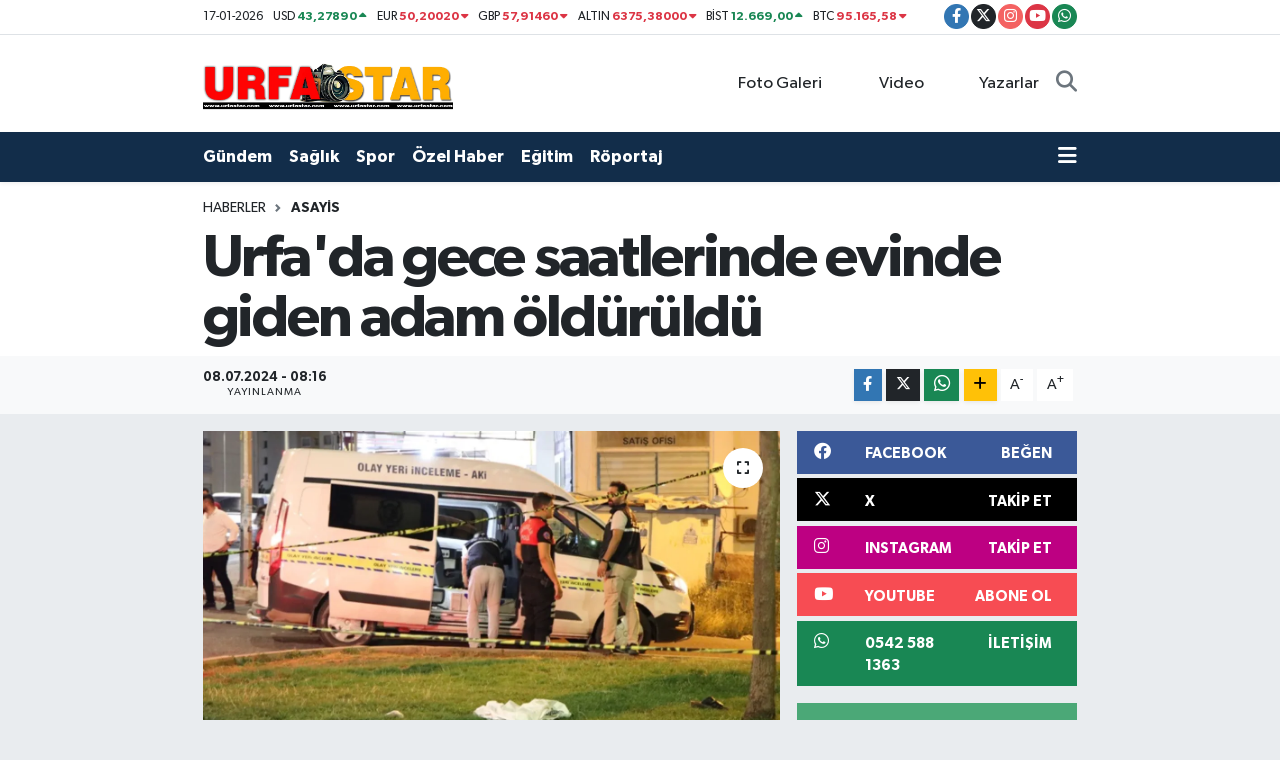

--- FILE ---
content_type: text/html;charset=UTF-8
request_url: https://www.urfastar.com/urfada-gece-saatlerinde-evinde-giden-adam-olduruldu
body_size: 19991
content:
<!DOCTYPE html>
<html lang="tr" data-theme="flow">
<head>
<link rel="dns-prefetch" href="//www.urfastar.com">
<link rel="dns-prefetch" href="//urfastarcom.teimg.com">
<link rel="dns-prefetch" href="//static.tebilisim.com">
<link rel="dns-prefetch" href="//pagead2.googlesyndication.com">
<link rel="dns-prefetch" href="//cdn.ampproject.org">
<link rel="dns-prefetch" href="//www.googletagmanager.com">
<link rel="dns-prefetch" href="//www.facebook.com">
<link rel="dns-prefetch" href="//www.twitter.com">
<link rel="dns-prefetch" href="//www.instagram.com">
<link rel="dns-prefetch" href="//www.youtube.com">
<link rel="dns-prefetch" href="//api.whatsapp.com">
<link rel="dns-prefetch" href="//www.w3.org">
<link rel="dns-prefetch" href="//x.com">
<link rel="dns-prefetch" href="//www.linkedin.com">
<link rel="dns-prefetch" href="//pinterest.com">
<link rel="dns-prefetch" href="//t.me">
<link rel="dns-prefetch" href="//facebook.com">
<link rel="dns-prefetch" href="//media.api-sports.io">
<link rel="dns-prefetch" href="//tebilisim.com">
<link rel="dns-prefetch" href="//twitter.com">
<link rel="dns-prefetch" href="//www.alifesaglikgrubu.com.tr">

    <meta charset="utf-8">
<title>Urfa&#039;da gece saatlerinde evinde giden adam öldürüldü - Urfastar: Urfa Haber - Son Dakika Şanlıurfa Haberleri</title>
<link rel="canonical" href="https://www.urfastar.com/urfada-gece-saatlerinde-evinde-giden-adam-olduruldu">
<meta name="viewport" content="width=device-width,initial-scale=1">
<meta name="X-UA-Compatible" content="IE=edge">
<meta name="robots" content="max-image-preview:large">
<meta name="theme-color" content="#122d4a">
<meta name="title" content="Urfa&#039;da gece saatlerinde evinde giden adam öldürüldü">
<meta name="articleSection" content="news">
<meta name="datePublished" content="2024-07-08T08:16:00+03:00">
<meta name="dateModified" content="2024-07-08T08:16:00+03:00">
<meta name="articleAuthor" content="Ali Uzun">
<meta name="author" content="Ali Uzun">
<link rel="amphtml" href="https://www.urfastar.com/urfada-gece-saatlerinde-evinde-giden-adam-olduruldu/amp">
<meta property="og:site_name" content="Urfastar: Urfa Haber - Son Dakika Şanlıurfa Haberleri">
<meta property="og:title" content="Urfa&#039;da gece saatlerinde evinde giden adam öldürüldü">
<meta property="og:description" content="">
<meta property="og:url" content="https://www.urfastar.com/urfada-gece-saatlerinde-evinde-giden-adam-olduruldu">
<meta property="og:image" content="https://urfastarcom.teimg.com/urfastar-com/uploads/2024/07/sokak-ortasindaki-tartismada-kan-akti-polis-17498598-5631-amp.jpg">
<meta property="og:type" content="article">
<meta property="og:article:published_time" content="2024-07-08T08:16:00+03:00">
<meta property="og:article:modified_time" content="2024-07-08T08:16:00+03:00">
<meta name="twitter:card" content="summary_large_image">
<meta name="twitter:site" content="@urfastar">
<meta name="twitter:title" content="Urfa&#039;da gece saatlerinde evinde giden adam öldürüldü">
<meta name="twitter:description" content="">
<meta name="twitter:image" content="https://urfastarcom.teimg.com/urfastar-com/uploads/2024/07/sokak-ortasindaki-tartismada-kan-akti-polis-17498598-5631-amp.jpg">
<meta name="twitter:url" content="https://www.urfastar.com/urfada-gece-saatlerinde-evinde-giden-adam-olduruldu">
<link rel="manifest" href="https://www.urfastar.com/manifest.json?v=6.6.4" />
<link rel="preload" href="https://static.tebilisim.com/flow/assets/css/font-awesome/fa-solid-900.woff2" as="font" type="font/woff2" crossorigin />
<link rel="preload" href="https://static.tebilisim.com/flow/assets/css/font-awesome/fa-brands-400.woff2" as="font" type="font/woff2" crossorigin />
<link rel="preload" href="https://static.tebilisim.com/flow/assets/css/weather-icons/font/weathericons-regular-webfont.woff2" as="font" type="font/woff2" crossorigin />
<link rel="preload" href="https://static.tebilisim.com/flow/vendor/te/fonts/gibson/Gibson-Bold.woff2" as="font" type="font/woff2" crossorigin />
<link rel="preload" href="https://static.tebilisim.com/flow/vendor/te/fonts/gibson/Gibson-BoldItalic.woff2" as="font" type="font/woff2" crossorigin />
<link rel="preload" href="https://static.tebilisim.com/flow/vendor/te/fonts/gibson/Gibson-Italic.woff2" as="font" type="font/woff2" crossorigin />
<link rel="preload" href="https://static.tebilisim.com/flow/vendor/te/fonts/gibson/Gibson-Light.woff2" as="font" type="font/woff2" crossorigin />
<link rel="preload" href="https://static.tebilisim.com/flow/vendor/te/fonts/gibson/Gibson-LightItalic.woff2" as="font" type="font/woff2" crossorigin />
<link rel="preload" href="https://static.tebilisim.com/flow/vendor/te/fonts/gibson/Gibson-SemiBold.woff2" as="font" type="font/woff2" crossorigin />
<link rel="preload" href="https://static.tebilisim.com/flow/vendor/te/fonts/gibson/Gibson-SemiBoldItalic.woff2" as="font" type="font/woff2" crossorigin />
<link rel="preload" href="https://static.tebilisim.com/flow/vendor/te/fonts/gibson/Gibson.woff2" as="font" type="font/woff2" crossorigin />


<link rel="preload" as="style" href="https://static.tebilisim.com/flow/vendor/te/fonts/gibson.css?v=6.6.4">
<link rel="stylesheet" href="https://static.tebilisim.com/flow/vendor/te/fonts/gibson.css?v=6.6.4">

<style>:root {
        --te-link-color: #333;
        --te-link-hover-color: #000;
        --te-font: "Gibson";
        --te-secondary-font: "Gibson";
        --te-h1-font-size: 60px;
        --te-color: #122d4a;
        --te-hover-color: #194c82;
        --mm-ocd-width: 85%!important; /*  Mobil Menü Genişliği */
        --swiper-theme-color: var(--te-color)!important;
        --header-13-color: #ffc107;
    }</style><link rel="preload" as="style" href="https://static.tebilisim.com/flow/assets/vendor/bootstrap/css/bootstrap.min.css?v=6.6.4">
<link rel="stylesheet" href="https://static.tebilisim.com/flow/assets/vendor/bootstrap/css/bootstrap.min.css?v=6.6.4">
<link rel="preload" as="style" href="https://static.tebilisim.com/flow/assets/css/app6.6.4.min.css">
<link rel="stylesheet" href="https://static.tebilisim.com/flow/assets/css/app6.6.4.min.css">



<script type="application/ld+json">{"@context":"https:\/\/schema.org","@type":"WebSite","url":"https:\/\/www.urfastar.com","potentialAction":{"@type":"SearchAction","target":"https:\/\/www.urfastar.com\/arama?q={query}","query-input":"required name=query"}}</script>

<script type="application/ld+json">{"@context":"https:\/\/schema.org","@type":"NewsMediaOrganization","url":"https:\/\/www.urfastar.com","name":"Urfa, \u015fanl\u0131urfa, sanliurfa, sanl\u0131urfa, urfastar, Haber, sanliurfa Milletvekilleri, GAP,  G\u00f6beklitepe,  \u015fanl\u0131urfa haber, sanliurfa, urfa, \u015eanl\u0131urfaspor, urfaspor, halfeti, harran, viran\u015fehir, urfa son dakika, urfahaber, urfa haber, vir\u00fcs, korona, asayi\u015f, urfa olay, kaza, trafik, intihar,","logo":"https:\/\/urfastarcom.teimg.com\/urfastar-com\/uploads\/2024\/10\/logo-yeni1-1.png","sameAs":["https:\/\/www.facebook.com\/urfasondakikahaberler","https:\/\/www.twitter.com\/urfastar","https:\/\/www.youtube.com\/@urfastar063","https:\/\/www.instagram.com\/urfastar63"]}</script>

<script type="application/ld+json">{"@context":"https:\/\/schema.org","@graph":[{"@type":"SiteNavigationElement","name":"Ana Sayfa","url":"https:\/\/www.urfastar.com","@id":"https:\/\/www.urfastar.com"},{"@type":"SiteNavigationElement","name":"G\u00fcndem","url":"https:\/\/www.urfastar.com\/gundem","@id":"https:\/\/www.urfastar.com\/gundem"},{"@type":"SiteNavigationElement","name":"Ekonomi","url":"https:\/\/www.urfastar.com\/ekonomi","@id":"https:\/\/www.urfastar.com\/ekonomi"},{"@type":"SiteNavigationElement","name":"Spor","url":"https:\/\/www.urfastar.com\/spor","@id":"https:\/\/www.urfastar.com\/spor"},{"@type":"SiteNavigationElement","name":"K\u00fclt\u00fcr","url":"https:\/\/www.urfastar.com\/kultur","@id":"https:\/\/www.urfastar.com\/kultur"},{"@type":"SiteNavigationElement","name":"Ya\u015fam","url":"https:\/\/www.urfastar.com\/yasam","@id":"https:\/\/www.urfastar.com\/yasam"},{"@type":"SiteNavigationElement","name":"Sa\u011fl\u0131k","url":"https:\/\/www.urfastar.com\/saglik","@id":"https:\/\/www.urfastar.com\/saglik"},{"@type":"SiteNavigationElement","name":"\u00d6zel Haber","url":"https:\/\/www.urfastar.com\/ozel-haber","@id":"https:\/\/www.urfastar.com\/ozel-haber"},{"@type":"SiteNavigationElement","name":"E\u011fitim","url":"https:\/\/www.urfastar.com\/egitim","@id":"https:\/\/www.urfastar.com\/egitim"},{"@type":"SiteNavigationElement","name":"R\u00f6portaj","url":"https:\/\/www.urfastar.com\/roportaj","@id":"https:\/\/www.urfastar.com\/roportaj"},{"@type":"SiteNavigationElement","name":"Siyaset","url":"https:\/\/www.urfastar.com\/siyaset","@id":"https:\/\/www.urfastar.com\/siyaset"},{"@type":"SiteNavigationElement","name":"Yerel","url":"https:\/\/www.urfastar.com\/yerel","@id":"https:\/\/www.urfastar.com\/yerel"},{"@type":"SiteNavigationElement","name":"Magazin","url":"https:\/\/www.urfastar.com\/magazin","@id":"https:\/\/www.urfastar.com\/magazin"},{"@type":"SiteNavigationElement","name":"Politika","url":"https:\/\/www.urfastar.com\/politika","@id":"https:\/\/www.urfastar.com\/politika"},{"@type":"SiteNavigationElement","name":"Resmi \u0130lanlar","url":"https:\/\/www.urfastar.com\/resmi-ilanlar","@id":"https:\/\/www.urfastar.com\/resmi-ilanlar"},{"@type":"SiteNavigationElement","name":"YAZARLAR","url":"https:\/\/www.urfastar.com\/yazarlar","@id":"https:\/\/www.urfastar.com\/yazarlar"},{"@type":"SiteNavigationElement","name":"ASAY\u0130S","url":"https:\/\/www.urfastar.com\/asayis","@id":"https:\/\/www.urfastar.com\/asayis"},{"@type":"SiteNavigationElement","name":"GENEL","url":"https:\/\/www.urfastar.com\/genel","@id":"https:\/\/www.urfastar.com\/genel"},{"@type":"SiteNavigationElement","name":"DUNYA","url":"https:\/\/www.urfastar.com\/dunya","@id":"https:\/\/www.urfastar.com\/dunya"},{"@type":"SiteNavigationElement","name":"\u00c7EVRE","url":"https:\/\/www.urfastar.com\/cevre","@id":"https:\/\/www.urfastar.com\/cevre"},{"@type":"SiteNavigationElement","name":"TAZ\u0130YELER","url":"https:\/\/www.urfastar.com\/taziyeler","@id":"https:\/\/www.urfastar.com\/taziyeler"},{"@type":"SiteNavigationElement","name":"K\u00fcnye","url":"https:\/\/www.urfastar.com\/kunye","@id":"https:\/\/www.urfastar.com\/kunye"},{"@type":"SiteNavigationElement","name":"\u0130leti\u015fim","url":"https:\/\/www.urfastar.com\/iletisim","@id":"https:\/\/www.urfastar.com\/iletisim"},{"@type":"SiteNavigationElement","name":"Yazarlar","url":"https:\/\/www.urfastar.com\/yazarlar","@id":"https:\/\/www.urfastar.com\/yazarlar"},{"@type":"SiteNavigationElement","name":"Foto Galeri","url":"https:\/\/www.urfastar.com\/foto-galeri","@id":"https:\/\/www.urfastar.com\/foto-galeri"},{"@type":"SiteNavigationElement","name":"Video Galeri","url":"https:\/\/www.urfastar.com\/video","@id":"https:\/\/www.urfastar.com\/video"},{"@type":"SiteNavigationElement","name":"Biyografiler","url":"https:\/\/www.urfastar.com\/biyografi","@id":"https:\/\/www.urfastar.com\/biyografi"},{"@type":"SiteNavigationElement","name":"Firma Rehberi","url":"https:\/\/www.urfastar.com\/rehber","@id":"https:\/\/www.urfastar.com\/rehber"},{"@type":"SiteNavigationElement","name":"Seri \u0130lanlar","url":"https:\/\/www.urfastar.com\/ilan","@id":"https:\/\/www.urfastar.com\/ilan"},{"@type":"SiteNavigationElement","name":"Vefatlar","url":"https:\/\/www.urfastar.com\/vefat","@id":"https:\/\/www.urfastar.com\/vefat"},{"@type":"SiteNavigationElement","name":"R\u00f6portajlar","url":"https:\/\/www.urfastar.com\/roportaj","@id":"https:\/\/www.urfastar.com\/roportaj"},{"@type":"SiteNavigationElement","name":"Anketler","url":"https:\/\/www.urfastar.com\/anketler","@id":"https:\/\/www.urfastar.com\/anketler"},{"@type":"SiteNavigationElement","name":"Beyo\u011flu Bug\u00fcn, Yar\u0131n ve 1 Haftal\u0131k Hava Durumu Tahmini","url":"https:\/\/www.urfastar.com\/beyoglu-hava-durumu","@id":"https:\/\/www.urfastar.com\/beyoglu-hava-durumu"},{"@type":"SiteNavigationElement","name":"Beyo\u011flu Namaz Vakitleri","url":"https:\/\/www.urfastar.com\/beyoglu-namaz-vakitleri","@id":"https:\/\/www.urfastar.com\/beyoglu-namaz-vakitleri"},{"@type":"SiteNavigationElement","name":"Puan Durumu ve Fikst\u00fcr","url":"https:\/\/www.urfastar.com\/futbol\/st-super-lig-puan-durumu-ve-fikstur","@id":"https:\/\/www.urfastar.com\/futbol\/st-super-lig-puan-durumu-ve-fikstur"}]}</script>

<script type="application/ld+json">{"@context":"https:\/\/schema.org","@type":"BreadcrumbList","itemListElement":[{"@type":"ListItem","position":1,"item":{"@type":"Thing","@id":"https:\/\/www.urfastar.com","name":"Haberler"}}]}</script>
<script type="application/ld+json">{"@context":"https:\/\/schema.org","@type":"NewsArticle","headline":"Urfa'da gece saatlerinde evinde giden adam \u00f6ld\u00fcr\u00fcld\u00fc","articleSection":"ASAY\u0130S","dateCreated":"2024-07-08T08:16:00+03:00","datePublished":"2024-07-08T08:16:00+03:00","dateModified":"2024-07-08T08:16:00+03:00","wordCount":217,"genre":"news","mainEntityOfPage":{"@type":"WebPage","@id":"https:\/\/www.urfastar.com\/urfada-gece-saatlerinde-evinde-giden-adam-olduruldu"},"articleBody":"<p>\u015eanl\u0131urfa'da y\u00fcr\u00fcyerek evine giden Nihat A\u011faslan, sokakta tart\u0131\u015ft\u0131\u011f\u0131 kimli\u011fi belirsiz bir ki\u015finin silahl\u0131 sald\u0131r\u0131s\u0131 sonucu hayat\u0131n\u0131 kaybetti. Polis olay\u0131n ard\u0131ndan ka\u00e7an \u015f\u00fcphelinin yakalanmas\u0131 i\u00e7in \u00e7al\u0131\u015fma ba\u015flatt\u0131.<\/p>\r\n\r\n<p>\u015eanl\u0131urfa'da y\u00fcr\u00fcyerek evine giderken sokakta tart\u0131\u015ft\u0131\u011f\u0131 ki\u015finin silahl\u0131 sald\u0131r\u0131s\u0131na u\u011frayan Nihat A\u011faslan hayat\u0131n\u0131 kaybetti. Olay\u0131n ard\u0131ndan polis \u015f\u00fcphelinin yakalanmas\u0131 i\u00e7in \u00e7al\u0131\u015fma ba\u015flatt\u0131.<\/p>\r\n\r\n<p>B\u0130R ANDA TARTI\u015eMAYA BA\u015eLADILAROlay, gece saatlerinde Seyrantepe Mahallesi'nde meydana geldi. Sokakta y\u00fcr\u00fcyerek evine giden Nihat A\u011faslan, yan\u0131na yakla\u015fan kimli\u011fi belirsiz ki\u015fi ile tart\u0131\u015ft\u0131. Sebebi bilinmeyen tart\u0131\u015fmada \u015f\u00fcpheli, yan\u0131ndaki tabancayla A\u011faslan'a ate\u015f etti.<\/p>\r\n\r\n<p>T\u00dcM M\u00dcDAHALELERE RA\u011eMEN KURTARILAMADI<\/p>\r\n\r\n<p>V\u00fccuduna isabet eden kur\u015funlarla a\u011f\u0131r yaralanan A\u011faslan, silah sesini duyanlar\u0131n \u00e7a\u011f\u0131rd\u0131\u011f\u0131 ambulansla Bal\u0131kl\u0131g\u00f6l Devlet Hastanesi'ne g\u00f6t\u00fcr\u00fcld\u00fc. Acil serviste tedaviye al\u0131nan A\u011faslan, doktorlar\u0131n m\u00fcdahalesine ra\u011fmen hayat\u0131n\u0131 kaybetti.<\/p>\r\n\r\n<p>POL\u0130S \u015e\u00dcPHEL\u0130N\u0130N PE\u015e\u0130NDE<\/p>\r\n\r\n<p>A\u011faslan'\u0131n cans\u0131z bedeni otopsi i\u00e7in Adli T\u0131p Kurumu morguna kald\u0131r\u0131l\u0131rken, polis olay\u0131n ard\u0131ndan ka\u00e7an \u015f\u00fcphelinin yakalanmas\u0131 i\u00e7in \u00e7al\u0131\u015fma ba\u015flatt\u0131.<\/p>","inLanguage":"tr-TR","keywords":[],"image":{"@type":"ImageObject","url":"https:\/\/urfastarcom.teimg.com\/crop\/1280x720\/urfastar-com\/uploads\/2024\/07\/sokak-ortasindaki-tartismada-kan-akti-polis-17498598-5631-amp.jpg","width":"1280","height":"720","caption":"Urfa'da gece saatlerinde evinde giden adam \u00f6ld\u00fcr\u00fcld\u00fc"},"publishingPrinciples":"https:\/\/www.urfastar.com\/gizlilik-sozlesmesi","isFamilyFriendly":"http:\/\/schema.org\/True","isAccessibleForFree":"http:\/\/schema.org\/True","publisher":{"@type":"Organization","name":"Urfa, \u015fanl\u0131urfa, sanliurfa, sanl\u0131urfa, urfastar, Haber, sanliurfa Milletvekilleri, GAP,  G\u00f6beklitepe,  \u015fanl\u0131urfa haber, sanliurfa, urfa, \u015eanl\u0131urfaspor, urfaspor, halfeti, harran, viran\u015fehir, urfa son dakika, urfahaber, urfa haber, vir\u00fcs, korona, asayi\u015f, urfa olay, kaza, trafik, intihar,","image":"https:\/\/urfastarcom.teimg.com\/urfastar-com\/uploads\/2024\/10\/logo-yeni1-1.png","logo":{"@type":"ImageObject","url":"https:\/\/urfastarcom.teimg.com\/urfastar-com\/uploads\/2024\/10\/logo-yeni1-1.png","width":"640","height":"375"}},"author":{"@type":"Person","name":"Ali Uzun","honorificPrefix":"","jobTitle":"","url":null}}</script>





<style>
.mega-menu {z-index: 9999 !important;}
@media screen and (min-width: 1620px) {
    .container {width: 1280px!important; max-width: 1280px!important;}
    #ad_36 {margin-right: 15px !important;}
    #ad_9 {margin-left: 15px !important;}
}

@media screen and (min-width: 1325px) and (max-width: 1620px) {
    .container {width: 1100px!important; max-width: 1100px!important;}
    #ad_36 {margin-right: 100px !important;}
    #ad_9 {margin-left: 100px !important;}
}
@media screen and (min-width: 1295px) and (max-width: 1325px) {
    .container {width: 990px!important; max-width: 990px!important;}
    #ad_36 {margin-right: 165px !important;}
    #ad_9 {margin-left: 165px !important;}
}
@media screen and (min-width: 1200px) and (max-width: 1295px) {
    .container {width: 900px!important; max-width: 900px!important;}
    #ad_36 {margin-right: 210px !important;}
    #ad_9 {margin-left: 210px !important;}

}
</style><script async src="https://pagead2.googlesyndication.com/pagead/js/adsbygoogle.js?client=ca-pub-4821644007554786" crossorigin="anonymous" type="bc995d0b25622ebcf7bc72c9-text/javascript"></script>
     <meta name="google-adsense-account" content="ca-pub-4821644007554786">
     <script async custom-element="amp-auto-ads" src="https://cdn.ampproject.org/v0/amp-auto-ads-0.1.js" type="bc995d0b25622ebcf7bc72c9-text/javascript">
</script>



<script async data-cfasync="false"
	src="https://www.googletagmanager.com/gtag/js?id=G-PM2SGTF747"></script>
<script data-cfasync="false">
	window.dataLayer = window.dataLayer || [];
	  function gtag(){dataLayer.push(arguments);}
	  gtag('js', new Date());
	  gtag('config', 'G-PM2SGTF747');
</script>




</head>




<body class="d-flex flex-column min-vh-100">

    <div data-pagespeed="true"><amp-auto-ads type="adsense"
        data-ad-client="ca-pub-4821644007554786">
</amp-auto-ads></div>
    

    <header class="header-7">
    <div class="top-header d-none d-lg-block bg-white border-bottom">
        <div class="container">
            <div class="d-flex justify-content-between align-items-center small py-1">
                                    <!-- PİYASALAR -->
        <ul class="top-currency list-unstyled list-inline mb-0 text-dark">
        <li class="list-inline-item">17-01-2026</li>
        <li class="list-inline-item dolar">
            USD
            <span class="fw-bold text-success value">43,27890</span>
            <span class="text-success"><i class="fa fa-caret-up"></i></span>
        </li>
        <li class="list-inline-item euro">
            EUR
            <span class="fw-bold text-danger value">50,20020</span>
            <span class="text-danger"><i class="fa fa-caret-down"></i></span>
        </li>
        <li class="list-inline-item euro">
            GBP
            <span class="fw-bold text-danger value">57,91460</span>
            <span class="text-danger"><i class="fa fa-caret-down"></i></span>
        </li>
        <li class="list-inline-item altin">
            ALTIN
            <span class="fw-bold text-danger value">6375,38000</span>
            <span class="text-danger"><i class="fa fa-caret-down"></i></span>
        </li>
        <li class="list-inline-item bist">
            BİST
            <span class="fw-bold text-success value">12.669,00</span>
            <span class="text-success"><i class="fa fa-caret-up"></i></span>
        </li>

        <li class="list-inline-item btc">
            BTC
            <span class="fw-bold text-danger value">95.165,58</span>
            <span class="text-danger"><i class="fa fa-caret-down"></i></span>
        </li>
    </ul>

    

                
                <div class="top-social-media">
                                        <a href="https://www.facebook.com/urfasondakikahaberler" target="_blank" class="btn btn-sm btn-primary rounded-pill" rel="nofollow noreferrer noopener"><i class="fab fa-facebook-f text-white"></i></a>
                                                            <a href="https://www.twitter.com/urfastar" class="btn btn-sm btn-dark rounded-pill" target="_blank" rel="nofollow noreferrer noopener"><i class="fab fa-x-twitter text-white"></i></a>
                                                            <a href="https://www.instagram.com/urfastar63" class="btn btn-sm btn-magenta rounded-pill" target="_blank" rel="nofollow noreferrer noopener"><i class="fab fa-instagram text-white"></i></a>
                                                            <a href="https://www.youtube.com/@urfastar063" class="btn btn-sm btn-danger rounded-pill" target="_blank" rel="nofollow noreferrer noopener"><i class="fab fa-youtube text-white"></i></a>
                                                                                                                                                                <a href="https://api.whatsapp.com/send?phone=0542 588 1363" class="btn btn-sm  btn-success rounded-pill" target="_blank" rel="nofollow noreferrer noopener"><i class="fab fa-whatsapp text-white"></i></a>
                                    </div>
            </div>
        </div>
    </div>
    <nav class="main-menu navbar navbar-expand-lg bg-white py-1 ps-0 py-2">
        <div class="container">
            <div class="d-lg-none">
                <a href="#menu" title="Ana Menü"><i class="fa fa-bars fa-lg"></i></a>
            </div>
            <div>
                                <a class="navbar-brand me-0" href="/" title="Urfastar: Urfa Haber - Son Dakika Şanlıurfa Haberleri">
                    <img src="https://urfastarcom.teimg.com/urfastar-com/uploads/2024/10/logo-yeni1-1.png" alt="Urfastar: Urfa Haber - Son Dakika Şanlıurfa Haberleri" width="250" height="40" class="light-mode img-fluid flow-logo">
<img src="https://urfastarcom.teimg.com/urfastar-com/uploads/2024/10/logo-yeni1-1.png" alt="Urfastar: Urfa Haber - Son Dakika Şanlıurfa Haberleri" width="250" height="40" class="dark-mode img-fluid flow-logo d-none">

                </a>
                            </div>

            <ul class="nav d-flex justify-content-end">
                <ul  class="nav">
        <li class="nav-item   d-none d-lg-block">
        <a href="/foto-galeri" class="nav-link nav-link" target="_self" title="Foto Galeri"><i class="fa fa-camera me-1 text-white mr-1"></i>Foto Galeri</a>
        
    </li>
        <li class="nav-item   d-none d-lg-block">
        <a href="/video" class="nav-link nav-link" target="_self" title="Video"><i class="fa fa-video me-1 text-white mr-1"></i>Video</a>
        
    </li>
        <li class="nav-item   d-none d-lg-block">
        <a href="/yazarlar" class="nav-link nav-link" target="_self" title="Yazarlar"><i class="fa fa-pen-nib me-1 text-white mr-1"></i>Yazarlar</a>
        
    </li>
    </ul>

                
                <li class="nav-item">
                    <a href="/arama" class="nav-link p-0 my-2 text-secondary" title="Ara">
                        <i class="fa fa-search fa-lg"></i>
                    </a>
                </li>
            </ul>
        </div>
    </nav>
    <div class="category-menu navbar navbar-expand-lg d-none d-lg-block shadow-sm bg-te-color py-1">
        <div class="container">
            <ul  class="nav fw-semibold">
        <li class="nav-item   ">
        <a href="/gundem" class="nav-link text-white ps-0" target="_self" title="Gündem">Gündem</a>
        
    </li>
        <li class="nav-item   ">
        <a href="/saglik" class="nav-link text-white ps-0" target="_self" title="Sağlık">Sağlık</a>
        
    </li>
        <li class="nav-item   ">
        <a href="/spor" class="nav-link text-white ps-0" target="_self" title="Spor">Spor</a>
        
    </li>
        <li class="nav-item   ">
        <a href="/ozel-haber" class="nav-link text-white ps-0" target="_self" title="Özel Haber">Özel Haber</a>
        
    </li>
        <li class="nav-item   ">
        <a href="/egitim" class="nav-link text-white ps-0" target="_self" title="Eğitim">Eğitim</a>
        
    </li>
        <li class="nav-item   ">
        <a href="/roportaj" class="nav-link text-white ps-0" target="_self" title="Röportaj">Röportaj</a>
        
    </li>
    </ul>

            <ul class="nav">
                
                <li class="nav-item dropdown position-static">
                    <a class="nav-link p-0 text-white" data-bs-toggle="dropdown" href="#" aria-haspopup="true"
                        aria-expanded="false" title="Ana Menü">
                        <i class="fa fa-bars fa-lg"></i>
                    </a>
                    <div class="mega-menu dropdown-menu dropdown-menu-end text-capitalize shadow-lg border-0 rounded-0">

    <div class="row g-3 small p-3">

                <div class="col">
            <div class="extra-sections bg-light p-3 border">
                <a href="https://www.urfastar.com/sanliurfa-nobetci-eczaneler" title="Şanlıurfa Nöbetçi Eczaneler" class="d-block border-bottom pb-2 mb-2" target="_self"><i class="fa-solid fa-capsules me-2"></i>Şanlıurfa Nöbetçi Eczaneler</a>
<a href="https://www.urfastar.com/sanliurfa-hava-durumu" title="Şanlıurfa Hava Durumu" class="d-block border-bottom pb-2 mb-2" target="_self"><i class="fa-solid fa-cloud-sun me-2"></i>Şanlıurfa Hava Durumu</a>
<a href="https://www.urfastar.com/sanliurfa-namaz-vakitleri" title="Şanlıurfa Namaz Vakitleri" class="d-block border-bottom pb-2 mb-2" target="_self"><i class="fa-solid fa-mosque me-2"></i>Şanlıurfa Namaz Vakitleri</a>
<a href="https://www.urfastar.com/sanliurfa-trafik-durumu" title="Şanlıurfa Trafik Yoğunluk Haritası" class="d-block border-bottom pb-2 mb-2" target="_self"><i class="fa-solid fa-car me-2"></i>Şanlıurfa Trafik Yoğunluk Haritası</a>
<a href="https://www.urfastar.com/futbol/super-lig-puan-durumu-ve-fikstur" title="Süper Lig Puan Durumu ve Fikstür" class="d-block border-bottom pb-2 mb-2" target="_self"><i class="fa-solid fa-chart-bar me-2"></i>Süper Lig Puan Durumu ve Fikstür</a>
<a href="https://www.urfastar.com/tum-mansetler" title="Tüm Manşetler" class="d-block border-bottom pb-2 mb-2" target="_self"><i class="fa-solid fa-newspaper me-2"></i>Tüm Manşetler</a>
<a href="https://www.urfastar.com/sondakika-haberleri" title="Son Dakika Haberleri" class="d-block border-bottom pb-2 mb-2" target="_self"><i class="fa-solid fa-bell me-2"></i>Son Dakika Haberleri</a>

            </div>
        </div>
        
        <div class="col">
        <a href="/ekonomi" class="d-block border-bottom  pb-2 mb-2" target="_self" title="Ekonomi">Ekonomi</a>
            <a href="/kultur" class="d-block border-bottom  pb-2 mb-2" target="_self" title="Kültür">Kültür</a>
            <a href="/yasam" class="d-block border-bottom  pb-2 mb-2" target="_self" title="Yaşam">Yaşam</a>
            <a href="/siyaset" class="d-block border-bottom  pb-2 mb-2" target="_self" title="Siyaset">Siyaset</a>
            <a href="/yerel" class="d-block border-bottom  pb-2 mb-2" target="_self" title="Yerel">Yerel</a>
            <a href="/magazin" class="d-block border-bottom  pb-2 mb-2" target="_self" title="Magazin">Magazin</a>
            <a href="/politika" class="d-block  pb-2 mb-2" target="_self" title="Politika">Politika</a>
        </div><div class="col">
            <a href="/resmi-ilanlar" class="d-block border-bottom  pb-2 mb-2" target="_self" title="Resmi İlanlar">Resmi İlanlar</a>
            <a href="/yazarlar" class="d-block border-bottom  pb-2 mb-2" target="_self" title="YAZARLAR">YAZARLAR</a>
            <a href="/asayis" class="d-block border-bottom  pb-2 mb-2" target="_self" title="ASAYİS">ASAYİS</a>
            <a href="/genel" class="d-block border-bottom  pb-2 mb-2" target="_self" title="GENEL">GENEL</a>
            <a href="/dunya" class="d-block border-bottom  pb-2 mb-2" target="_self" title="DUNYA">DUNYA</a>
            <a href="/cevre" class="d-block border-bottom  pb-2 mb-2" target="_self" title="ÇEVRE">ÇEVRE</a>
            <a href="/taziyeler" class="d-block  pb-2 mb-2" target="_self" title="TAZİYELER">TAZİYELER</a>
        </div><div class="col">
        </div>


    </div>

    <div class="p-3 bg-light">
                <a class="me-3"
            href="https://www.facebook.com/urfasondakikahaberler" target="_blank" rel="nofollow noreferrer noopener"><i class="fab fa-facebook me-2 text-navy"></i> Facebook</a>
                        <a class="me-3"
            href="https://www.twitter.com/urfastar" target="_blank" rel="nofollow noreferrer noopener"><i class="fab fa-x-twitter "></i> Twitter</a>
                        <a class="me-3"
            href="https://www.instagram.com/urfastar63" target="_blank" rel="nofollow noreferrer noopener"><i class="fab fa-instagram me-2 text-magenta"></i> Instagram</a>
                                <a class="me-3"
            href="https://www.youtube.com/@urfastar063" target="_blank" rel="nofollow noreferrer noopener"><i class="fab fa-youtube me-2 text-danger"></i> Youtube</a>
                                                <a class="" href="https://api.whatsapp.com/send?phone=0542 588 1363" title="Whatsapp" rel="nofollow noreferrer noopener"><i
            class="fab fa-whatsapp me-2 text-navy"></i> WhatsApp İhbar Hattı</a>    </div>

    <div class="mega-menu-footer p-2 bg-te-color">
        <a class="dropdown-item text-white" href="/kunye" title="Künye"><i class="fa fa-id-card me-2"></i> Künye</a>
        <a class="dropdown-item text-white" href="/iletisim" title="İletişim"><i class="fa fa-envelope me-2"></i> İletişim</a>
        <a class="dropdown-item text-white" href="/rss-baglantilari" title="RSS Bağlantıları"><i class="fa fa-rss me-2"></i> RSS Bağlantıları</a>
        <a class="dropdown-item text-white" href="/member/login" title="Üyelik Girişi"><i class="fa fa-user me-2"></i> Üyelik Girişi</a>
    </div>


</div>

                </li>
            </ul>


        </div>
    </div>
    <ul  class="mobile-categories d-lg-none list-inline bg-white">
        <li class="list-inline-item">
        <a href="/gundem" class="text-dark" target="_self" title="Gündem">
                Gündem
        </a>
    </li>
        <li class="list-inline-item">
        <a href="/saglik" class="text-dark" target="_self" title="Sağlık">
                Sağlık
        </a>
    </li>
        <li class="list-inline-item">
        <a href="/spor" class="text-dark" target="_self" title="Spor">
                Spor
        </a>
    </li>
        <li class="list-inline-item">
        <a href="/ozel-haber" class="text-dark" target="_self" title="Özel Haber">
                Özel Haber
        </a>
    </li>
        <li class="list-inline-item">
        <a href="/egitim" class="text-dark" target="_self" title="Eğitim">
                Eğitim
        </a>
    </li>
        <li class="list-inline-item">
        <a href="/roportaj" class="text-dark" target="_self" title="Röportaj">
                Röportaj
        </a>
    </li>
    </ul>


</header>






<main class="single overflow-hidden" style="min-height: 300px">

            
    
    <div class="infinite" data-show-advert="1">

    

    <div class="infinite-item d-block" data-id="71677" data-category-id="35" data-reference="TE\Archive\Models\Archive" data-json-url="/service/json/featured-infinite.json">

        

        <div class="post-header pt-3 bg-white">

    <div class="container">

        <div id="ad_131_mobile" data-channel="131" data-advert="temedya" data-rotation="120" class="d-flex d-sm-none flex-column align-items-center justify-content-start text-center mx-auto overflow-hidden mb-3" data-affix="0" style="width: 350px;height: 100px;" data-width="350" data-height="100"></div>
        <nav class="meta-category d-flex justify-content-lg-start" style="--bs-breadcrumb-divider: url(&#34;data:image/svg+xml,%3Csvg xmlns='http://www.w3.org/2000/svg' width='8' height='8'%3E%3Cpath d='M2.5 0L1 1.5 3.5 4 1 6.5 2.5 8l4-4-4-4z' fill='%236c757d'/%3E%3C/svg%3E&#34;);" aria-label="breadcrumb">
        <ol class="breadcrumb mb-0">
            <li class="breadcrumb-item"><a href="https://www.urfastar.com" class="breadcrumb_link" target="_self">Haberler</a></li>
            <li class="breadcrumb-item active fw-bold" aria-current="page"><a href="/asayis" target="_self" class="breadcrumb_link text-dark" title="ASAYİS">ASAYİS</a></li>
        </ol>
</nav>

        <h1 class="h2 fw-bold text-lg-start headline my-2" itemprop="headline">Urfa&#039;da gece saatlerinde evinde giden adam öldürüldü</h1>
        
        <h2 class="lead text-lg-start text-dark my-2 description" itemprop="description"></h2>
        
        <div class="news-tags">
    </div>

    </div>

    <div class="bg-light py-1">
        <div class="container d-flex justify-content-between align-items-center">

            <div class="meta-author">
    
    <div class="box">
    <time class="fw-bold">08.07.2024 - 08:16</time>
    <span class="info">Yayınlanma</span>
</div>

    
    
    

</div>


            <div class="share-area justify-content-end align-items-center d-none d-lg-flex">

    <div class="mobile-share-button-container mb-2 d-block d-md-none">
    <button class="btn btn-primary btn-sm rounded-0 shadow-sm w-100" onclick="if (!window.__cfRLUnblockHandlers) return false; handleMobileShare(event, 'Urfa\&#039;da gece saatlerinde evinde giden adam öldürüldü', 'https://www.urfastar.com/urfada-gece-saatlerinde-evinde-giden-adam-olduruldu')" title="Paylaş" data-cf-modified-bc995d0b25622ebcf7bc72c9-="">
        <i class="fas fa-share-alt me-2"></i>Paylaş
    </button>
</div>

<div class="social-buttons-new d-none d-md-flex justify-content-between">
    <a href="https://www.facebook.com/sharer/sharer.php?u=https%3A%2F%2Fwww.urfastar.com%2Furfada-gece-saatlerinde-evinde-giden-adam-olduruldu" onclick="if (!window.__cfRLUnblockHandlers) return false; initiateDesktopShare(event, 'facebook')" class="btn btn-primary btn-sm rounded-0 shadow-sm me-1" title="Facebook'ta Paylaş" data-platform="facebook" data-share-url="https://www.urfastar.com/urfada-gece-saatlerinde-evinde-giden-adam-olduruldu" data-share-title="Urfa&#039;da gece saatlerinde evinde giden adam öldürüldü" rel="noreferrer nofollow noopener external" data-cf-modified-bc995d0b25622ebcf7bc72c9-="">
        <i class="fab fa-facebook-f"></i>
    </a>

    <a href="https://x.com/intent/tweet?url=https%3A%2F%2Fwww.urfastar.com%2Furfada-gece-saatlerinde-evinde-giden-adam-olduruldu&text=Urfa%27da+gece+saatlerinde+evinde+giden+adam+%C3%B6ld%C3%BCr%C3%BCld%C3%BC" onclick="if (!window.__cfRLUnblockHandlers) return false; initiateDesktopShare(event, 'twitter')" class="btn btn-dark btn-sm rounded-0 shadow-sm me-1" title="X'de Paylaş" data-platform="twitter" data-share-url="https://www.urfastar.com/urfada-gece-saatlerinde-evinde-giden-adam-olduruldu" data-share-title="Urfa&#039;da gece saatlerinde evinde giden adam öldürüldü" rel="noreferrer nofollow noopener external" data-cf-modified-bc995d0b25622ebcf7bc72c9-="">
        <i class="fab fa-x-twitter text-white"></i>
    </a>

    <a href="https://api.whatsapp.com/send?text=Urfa%27da+gece+saatlerinde+evinde+giden+adam+%C3%B6ld%C3%BCr%C3%BCld%C3%BC+-+https%3A%2F%2Fwww.urfastar.com%2Furfada-gece-saatlerinde-evinde-giden-adam-olduruldu" onclick="if (!window.__cfRLUnblockHandlers) return false; initiateDesktopShare(event, 'whatsapp')" class="btn btn-success btn-sm rounded-0 btn-whatsapp shadow-sm me-1" title="Whatsapp'ta Paylaş" data-platform="whatsapp" data-share-url="https://www.urfastar.com/urfada-gece-saatlerinde-evinde-giden-adam-olduruldu" data-share-title="Urfa&#039;da gece saatlerinde evinde giden adam öldürüldü" rel="noreferrer nofollow noopener external" data-cf-modified-bc995d0b25622ebcf7bc72c9-="">
        <i class="fab fa-whatsapp fa-lg"></i>
    </a>

    <div class="dropdown">
        <button class="dropdownButton btn btn-sm rounded-0 btn-warning border-none shadow-sm me-1" type="button" data-bs-toggle="dropdown" name="socialDropdownButton" title="Daha Fazla">
            <i id="icon" class="fa fa-plus"></i>
        </button>

        <ul class="dropdown-menu dropdown-menu-end border-0 rounded-1 shadow">
            <li>
                <a href="https://www.linkedin.com/sharing/share-offsite/?url=https%3A%2F%2Fwww.urfastar.com%2Furfada-gece-saatlerinde-evinde-giden-adam-olduruldu" class="dropdown-item" onclick="if (!window.__cfRLUnblockHandlers) return false; initiateDesktopShare(event, 'linkedin')" data-platform="linkedin" data-share-url="https://www.urfastar.com/urfada-gece-saatlerinde-evinde-giden-adam-olduruldu" data-share-title="Urfa&#039;da gece saatlerinde evinde giden adam öldürüldü" rel="noreferrer nofollow noopener external" title="Linkedin" data-cf-modified-bc995d0b25622ebcf7bc72c9-="">
                    <i class="fab fa-linkedin text-primary me-2"></i>Linkedin
                </a>
            </li>
            <li>
                <a href="https://pinterest.com/pin/create/button/?url=https%3A%2F%2Fwww.urfastar.com%2Furfada-gece-saatlerinde-evinde-giden-adam-olduruldu&description=Urfa%27da+gece+saatlerinde+evinde+giden+adam+%C3%B6ld%C3%BCr%C3%BCld%C3%BC&media=" class="dropdown-item" onclick="if (!window.__cfRLUnblockHandlers) return false; initiateDesktopShare(event, 'pinterest')" data-platform="pinterest" data-share-url="https://www.urfastar.com/urfada-gece-saatlerinde-evinde-giden-adam-olduruldu" data-share-title="Urfa&#039;da gece saatlerinde evinde giden adam öldürüldü" rel="noreferrer nofollow noopener external" title="Pinterest" data-cf-modified-bc995d0b25622ebcf7bc72c9-="">
                    <i class="fab fa-pinterest text-danger me-2"></i>Pinterest
                </a>
            </li>
            <li>
                <a href="https://t.me/share/url?url=https%3A%2F%2Fwww.urfastar.com%2Furfada-gece-saatlerinde-evinde-giden-adam-olduruldu&text=Urfa%27da+gece+saatlerinde+evinde+giden+adam+%C3%B6ld%C3%BCr%C3%BCld%C3%BC" class="dropdown-item" onclick="if (!window.__cfRLUnblockHandlers) return false; initiateDesktopShare(event, 'telegram')" data-platform="telegram" data-share-url="https://www.urfastar.com/urfada-gece-saatlerinde-evinde-giden-adam-olduruldu" data-share-title="Urfa&#039;da gece saatlerinde evinde giden adam öldürüldü" rel="noreferrer nofollow noopener external" title="Telegram" data-cf-modified-bc995d0b25622ebcf7bc72c9-="">
                    <i class="fab fa-telegram-plane text-primary me-2"></i>Telegram
                </a>
            </li>
            <li class="border-0">
                <a class="dropdown-item" href="javascript:void(0)" onclick="if (!window.__cfRLUnblockHandlers) return false; printContent(event)" title="Yazdır" data-cf-modified-bc995d0b25622ebcf7bc72c9-="">
                    <i class="fas fa-print text-dark me-2"></i>
                    Yazdır
                </a>
            </li>
            <li class="border-0">
                <a class="dropdown-item" href="javascript:void(0)" onclick="if (!window.__cfRLUnblockHandlers) return false; copyURL(event, 'https://www.urfastar.com/urfada-gece-saatlerinde-evinde-giden-adam-olduruldu')" rel="noreferrer nofollow noopener external" title="Bağlantıyı Kopyala" data-cf-modified-bc995d0b25622ebcf7bc72c9-="">
                    <i class="fas fa-link text-dark me-2"></i>
                    Kopyala
                </a>
            </li>
        </ul>
    </div>
</div>

<script type="bc995d0b25622ebcf7bc72c9-text/javascript">
    var shareableModelId = 71677;
    var shareableModelClass = 'TE\\Archive\\Models\\Archive';

    function shareCount(id, model, platform, url) {
        fetch("https://www.urfastar.com/sharecount", {
            method: 'POST',
            headers: {
                'Content-Type': 'application/json',
                'X-CSRF-TOKEN': document.querySelector('meta[name="csrf-token"]')?.getAttribute('content')
            },
            body: JSON.stringify({ id, model, platform, url })
        }).catch(err => console.error('Share count fetch error:', err));
    }

    function goSharePopup(url, title, width = 600, height = 400) {
        const left = (screen.width - width) / 2;
        const top = (screen.height - height) / 2;
        window.open(
            url,
            title,
            `width=${width},height=${height},left=${left},top=${top},resizable=yes,scrollbars=yes`
        );
    }

    async function handleMobileShare(event, title, url) {
        event.preventDefault();

        if (shareableModelId && shareableModelClass) {
            shareCount(shareableModelId, shareableModelClass, 'native_mobile_share', url);
        }

        const isAndroidWebView = navigator.userAgent.includes('Android') && !navigator.share;

        if (isAndroidWebView) {
            window.location.href = 'androidshare://paylas?title=' + encodeURIComponent(title) + '&url=' + encodeURIComponent(url);
            return;
        }

        if (navigator.share) {
            try {
                await navigator.share({ title: title, url: url });
            } catch (error) {
                if (error.name !== 'AbortError') {
                    console.error('Web Share API failed:', error);
                }
            }
        } else {
            alert("Bu cihaz paylaşımı desteklemiyor.");
        }
    }

    function initiateDesktopShare(event, platformOverride = null) {
        event.preventDefault();
        const anchor = event.currentTarget;
        const platform = platformOverride || anchor.dataset.platform;
        const webShareUrl = anchor.href;
        const contentUrl = anchor.dataset.shareUrl || webShareUrl;

        if (shareableModelId && shareableModelClass && platform) {
            shareCount(shareableModelId, shareableModelClass, platform, contentUrl);
        }

        goSharePopup(webShareUrl, platform ? platform.charAt(0).toUpperCase() + platform.slice(1) : "Share");
    }

    function copyURL(event, urlToCopy) {
        event.preventDefault();
        navigator.clipboard.writeText(urlToCopy).then(() => {
            alert('Bağlantı panoya kopyalandı!');
        }).catch(err => {
            console.error('Could not copy text: ', err);
            try {
                const textArea = document.createElement("textarea");
                textArea.value = urlToCopy;
                textArea.style.position = "fixed";
                document.body.appendChild(textArea);
                textArea.focus();
                textArea.select();
                document.execCommand('copy');
                document.body.removeChild(textArea);
                alert('Bağlantı panoya kopyalandı!');
            } catch (fallbackErr) {
                console.error('Fallback copy failed:', fallbackErr);
            }
        });
    }

    function printContent(event) {
        event.preventDefault();

        const triggerElement = event.currentTarget;
        const contextContainer = triggerElement.closest('.infinite-item') || document;

        const header      = contextContainer.querySelector('.post-header');
        const media       = contextContainer.querySelector('.news-section .col-lg-8 .inner, .news-section .col-lg-8 .ratio, .news-section .col-lg-8 iframe');
        const articleBody = contextContainer.querySelector('.article-text');

        if (!header && !media && !articleBody) {
            window.print();
            return;
        }

        let printHtml = '';
        
        if (header) {
            const titleEl = header.querySelector('h1');
            const descEl  = header.querySelector('.description, h2.lead');

            let cleanHeaderHtml = '<div class="printed-header">';
            if (titleEl) cleanHeaderHtml += titleEl.outerHTML;
            if (descEl)  cleanHeaderHtml += descEl.outerHTML;
            cleanHeaderHtml += '</div>';

            printHtml += cleanHeaderHtml;
        }

        if (media) {
            printHtml += media.outerHTML;
        }

        if (articleBody) {
            const articleClone = articleBody.cloneNode(true);
            articleClone.querySelectorAll('.post-flash').forEach(function (el) {
                el.parentNode.removeChild(el);
            });
            printHtml += articleClone.outerHTML;
        }
        const iframe = document.createElement('iframe');
        iframe.style.position = 'fixed';
        iframe.style.right = '0';
        iframe.style.bottom = '0';
        iframe.style.width = '0';
        iframe.style.height = '0';
        iframe.style.border = '0';
        document.body.appendChild(iframe);

        const frameWindow = iframe.contentWindow || iframe;
        const title = document.title || 'Yazdır';
        const headStyles = Array.from(document.querySelectorAll('link[rel="stylesheet"], style'))
            .map(el => el.outerHTML)
            .join('');

        iframe.onload = function () {
            try {
                frameWindow.focus();
                frameWindow.print();
            } finally {
                setTimeout(function () {
                    document.body.removeChild(iframe);
                }, 1000);
            }
        };

        const doc = frameWindow.document;
        doc.open();
        doc.write(`
            <!doctype html>
            <html lang="tr">
                <head>
<link rel="dns-prefetch" href="//www.urfastar.com">
<link rel="dns-prefetch" href="//urfastarcom.teimg.com">
<link rel="dns-prefetch" href="//static.tebilisim.com">
<link rel="dns-prefetch" href="//pagead2.googlesyndication.com">
<link rel="dns-prefetch" href="//cdn.ampproject.org">
<link rel="dns-prefetch" href="//www.googletagmanager.com">
<link rel="dns-prefetch" href="//www.facebook.com">
<link rel="dns-prefetch" href="//www.twitter.com">
<link rel="dns-prefetch" href="//www.instagram.com">
<link rel="dns-prefetch" href="//www.youtube.com">
<link rel="dns-prefetch" href="//api.whatsapp.com">
<link rel="dns-prefetch" href="//www.w3.org">
<link rel="dns-prefetch" href="//x.com">
<link rel="dns-prefetch" href="//www.linkedin.com">
<link rel="dns-prefetch" href="//pinterest.com">
<link rel="dns-prefetch" href="//t.me">
<link rel="dns-prefetch" href="//facebook.com">
<link rel="dns-prefetch" href="//media.api-sports.io">
<link rel="dns-prefetch" href="//tebilisim.com">
<link rel="dns-prefetch" href="//twitter.com">
<link rel="dns-prefetch" href="//www.alifesaglikgrubu.com.tr">
                    <meta charset="utf-8">
                    <title>${title}</title>
                    ${headStyles}
                    <style>
                        html, body {
                            margin: 0;
                            padding: 0;
                            background: #ffffff;
                        }
                        .printed-article {
                            margin: 0;
                            padding: 20px;
                            box-shadow: none;
                            background: #ffffff;
                        }
                    </style>
                </head>
                <body>
                    <div class="printed-article">
                        ${printHtml}
                    </div>
                </body>
            </html>
        `);
        doc.close();
    }

    var dropdownButton = document.querySelector('.dropdownButton');
    if (dropdownButton) {
        var icon = dropdownButton.querySelector('#icon');
        var parentDropdown = dropdownButton.closest('.dropdown');
        if (parentDropdown && icon) {
            parentDropdown.addEventListener('show.bs.dropdown', function () {
                icon.classList.remove('fa-plus');
                icon.classList.add('fa-minus');
            });
            parentDropdown.addEventListener('hide.bs.dropdown', function () {
                icon.classList.remove('fa-minus');
                icon.classList.add('fa-plus');
            });
        }
    }
</script>

    
        
            <a href="#" title="Metin boyutunu küçült" class="te-textDown btn btn-sm btn-white rounded-0 me-1">A<sup>-</sup></a>
            <a href="#" title="Metin boyutunu büyüt" class="te-textUp btn btn-sm btn-white rounded-0 me-1">A<sup>+</sup></a>

            
        

    
</div>



        </div>


    </div>


</div>




        <div class="container g-0 g-sm-4">

            <div class="news-section overflow-hidden mt-lg-3">
                <div class="row g-3">
                    <div class="col-lg-8">

                        <div class="inner">
    <a href="https://urfastarcom.teimg.com/crop/1280x720/urfastar-com/uploads/2024/07/sokak-ortasindaki-tartismada-kan-akti-polis-17498598-5631-amp.jpg" class="position-relative d-block" data-fancybox>
                        <div class="zoom-in-out m-3">
            <i class="fa fa-expand" style="font-size: 14px"></i>
        </div>
        <img class="img-fluid" src="https://urfastarcom.teimg.com/crop/1280x720/urfastar-com/uploads/2024/07/sokak-ortasindaki-tartismada-kan-akti-polis-17498598-5631-amp.jpg" alt="Urfa&#039;da gece saatlerinde evinde giden adam öldürüldü" width="860" height="504" loading="eager" fetchpriority="high" decoding="async" style="width:100%; aspect-ratio: 860 / 504;" />
            </a>
</div>





                        <div class="d-flex d-lg-none justify-content-between align-items-center p-2">

    <div class="mobile-share-button-container mb-2 d-block d-md-none">
    <button class="btn btn-primary btn-sm rounded-0 shadow-sm w-100" onclick="if (!window.__cfRLUnblockHandlers) return false; handleMobileShare(event, 'Urfa\&#039;da gece saatlerinde evinde giden adam öldürüldü', 'https://www.urfastar.com/urfada-gece-saatlerinde-evinde-giden-adam-olduruldu')" title="Paylaş" data-cf-modified-bc995d0b25622ebcf7bc72c9-="">
        <i class="fas fa-share-alt me-2"></i>Paylaş
    </button>
</div>

<div class="social-buttons-new d-none d-md-flex justify-content-between">
    <a href="https://www.facebook.com/sharer/sharer.php?u=https%3A%2F%2Fwww.urfastar.com%2Furfada-gece-saatlerinde-evinde-giden-adam-olduruldu" onclick="if (!window.__cfRLUnblockHandlers) return false; initiateDesktopShare(event, 'facebook')" class="btn btn-primary btn-sm rounded-0 shadow-sm me-1" title="Facebook'ta Paylaş" data-platform="facebook" data-share-url="https://www.urfastar.com/urfada-gece-saatlerinde-evinde-giden-adam-olduruldu" data-share-title="Urfa&#039;da gece saatlerinde evinde giden adam öldürüldü" rel="noreferrer nofollow noopener external" data-cf-modified-bc995d0b25622ebcf7bc72c9-="">
        <i class="fab fa-facebook-f"></i>
    </a>

    <a href="https://x.com/intent/tweet?url=https%3A%2F%2Fwww.urfastar.com%2Furfada-gece-saatlerinde-evinde-giden-adam-olduruldu&text=Urfa%27da+gece+saatlerinde+evinde+giden+adam+%C3%B6ld%C3%BCr%C3%BCld%C3%BC" onclick="if (!window.__cfRLUnblockHandlers) return false; initiateDesktopShare(event, 'twitter')" class="btn btn-dark btn-sm rounded-0 shadow-sm me-1" title="X'de Paylaş" data-platform="twitter" data-share-url="https://www.urfastar.com/urfada-gece-saatlerinde-evinde-giden-adam-olduruldu" data-share-title="Urfa&#039;da gece saatlerinde evinde giden adam öldürüldü" rel="noreferrer nofollow noopener external" data-cf-modified-bc995d0b25622ebcf7bc72c9-="">
        <i class="fab fa-x-twitter text-white"></i>
    </a>

    <a href="https://api.whatsapp.com/send?text=Urfa%27da+gece+saatlerinde+evinde+giden+adam+%C3%B6ld%C3%BCr%C3%BCld%C3%BC+-+https%3A%2F%2Fwww.urfastar.com%2Furfada-gece-saatlerinde-evinde-giden-adam-olduruldu" onclick="if (!window.__cfRLUnblockHandlers) return false; initiateDesktopShare(event, 'whatsapp')" class="btn btn-success btn-sm rounded-0 btn-whatsapp shadow-sm me-1" title="Whatsapp'ta Paylaş" data-platform="whatsapp" data-share-url="https://www.urfastar.com/urfada-gece-saatlerinde-evinde-giden-adam-olduruldu" data-share-title="Urfa&#039;da gece saatlerinde evinde giden adam öldürüldü" rel="noreferrer nofollow noopener external" data-cf-modified-bc995d0b25622ebcf7bc72c9-="">
        <i class="fab fa-whatsapp fa-lg"></i>
    </a>

    <div class="dropdown">
        <button class="dropdownButton btn btn-sm rounded-0 btn-warning border-none shadow-sm me-1" type="button" data-bs-toggle="dropdown" name="socialDropdownButton" title="Daha Fazla">
            <i id="icon" class="fa fa-plus"></i>
        </button>

        <ul class="dropdown-menu dropdown-menu-end border-0 rounded-1 shadow">
            <li>
                <a href="https://www.linkedin.com/sharing/share-offsite/?url=https%3A%2F%2Fwww.urfastar.com%2Furfada-gece-saatlerinde-evinde-giden-adam-olduruldu" class="dropdown-item" onclick="if (!window.__cfRLUnblockHandlers) return false; initiateDesktopShare(event, 'linkedin')" data-platform="linkedin" data-share-url="https://www.urfastar.com/urfada-gece-saatlerinde-evinde-giden-adam-olduruldu" data-share-title="Urfa&#039;da gece saatlerinde evinde giden adam öldürüldü" rel="noreferrer nofollow noopener external" title="Linkedin" data-cf-modified-bc995d0b25622ebcf7bc72c9-="">
                    <i class="fab fa-linkedin text-primary me-2"></i>Linkedin
                </a>
            </li>
            <li>
                <a href="https://pinterest.com/pin/create/button/?url=https%3A%2F%2Fwww.urfastar.com%2Furfada-gece-saatlerinde-evinde-giden-adam-olduruldu&description=Urfa%27da+gece+saatlerinde+evinde+giden+adam+%C3%B6ld%C3%BCr%C3%BCld%C3%BC&media=" class="dropdown-item" onclick="if (!window.__cfRLUnblockHandlers) return false; initiateDesktopShare(event, 'pinterest')" data-platform="pinterest" data-share-url="https://www.urfastar.com/urfada-gece-saatlerinde-evinde-giden-adam-olduruldu" data-share-title="Urfa&#039;da gece saatlerinde evinde giden adam öldürüldü" rel="noreferrer nofollow noopener external" title="Pinterest" data-cf-modified-bc995d0b25622ebcf7bc72c9-="">
                    <i class="fab fa-pinterest text-danger me-2"></i>Pinterest
                </a>
            </li>
            <li>
                <a href="https://t.me/share/url?url=https%3A%2F%2Fwww.urfastar.com%2Furfada-gece-saatlerinde-evinde-giden-adam-olduruldu&text=Urfa%27da+gece+saatlerinde+evinde+giden+adam+%C3%B6ld%C3%BCr%C3%BCld%C3%BC" class="dropdown-item" onclick="if (!window.__cfRLUnblockHandlers) return false; initiateDesktopShare(event, 'telegram')" data-platform="telegram" data-share-url="https://www.urfastar.com/urfada-gece-saatlerinde-evinde-giden-adam-olduruldu" data-share-title="Urfa&#039;da gece saatlerinde evinde giden adam öldürüldü" rel="noreferrer nofollow noopener external" title="Telegram" data-cf-modified-bc995d0b25622ebcf7bc72c9-="">
                    <i class="fab fa-telegram-plane text-primary me-2"></i>Telegram
                </a>
            </li>
            <li class="border-0">
                <a class="dropdown-item" href="javascript:void(0)" onclick="if (!window.__cfRLUnblockHandlers) return false; printContent(event)" title="Yazdır" data-cf-modified-bc995d0b25622ebcf7bc72c9-="">
                    <i class="fas fa-print text-dark me-2"></i>
                    Yazdır
                </a>
            </li>
            <li class="border-0">
                <a class="dropdown-item" href="javascript:void(0)" onclick="if (!window.__cfRLUnblockHandlers) return false; copyURL(event, 'https://www.urfastar.com/urfada-gece-saatlerinde-evinde-giden-adam-olduruldu')" rel="noreferrer nofollow noopener external" title="Bağlantıyı Kopyala" data-cf-modified-bc995d0b25622ebcf7bc72c9-="">
                    <i class="fas fa-link text-dark me-2"></i>
                    Kopyala
                </a>
            </li>
        </ul>
    </div>
</div>

<script type="bc995d0b25622ebcf7bc72c9-text/javascript">
    var shareableModelId = 71677;
    var shareableModelClass = 'TE\\Archive\\Models\\Archive';

    function shareCount(id, model, platform, url) {
        fetch("https://www.urfastar.com/sharecount", {
            method: 'POST',
            headers: {
                'Content-Type': 'application/json',
                'X-CSRF-TOKEN': document.querySelector('meta[name="csrf-token"]')?.getAttribute('content')
            },
            body: JSON.stringify({ id, model, platform, url })
        }).catch(err => console.error('Share count fetch error:', err));
    }

    function goSharePopup(url, title, width = 600, height = 400) {
        const left = (screen.width - width) / 2;
        const top = (screen.height - height) / 2;
        window.open(
            url,
            title,
            `width=${width},height=${height},left=${left},top=${top},resizable=yes,scrollbars=yes`
        );
    }

    async function handleMobileShare(event, title, url) {
        event.preventDefault();

        if (shareableModelId && shareableModelClass) {
            shareCount(shareableModelId, shareableModelClass, 'native_mobile_share', url);
        }

        const isAndroidWebView = navigator.userAgent.includes('Android') && !navigator.share;

        if (isAndroidWebView) {
            window.location.href = 'androidshare://paylas?title=' + encodeURIComponent(title) + '&url=' + encodeURIComponent(url);
            return;
        }

        if (navigator.share) {
            try {
                await navigator.share({ title: title, url: url });
            } catch (error) {
                if (error.name !== 'AbortError') {
                    console.error('Web Share API failed:', error);
                }
            }
        } else {
            alert("Bu cihaz paylaşımı desteklemiyor.");
        }
    }

    function initiateDesktopShare(event, platformOverride = null) {
        event.preventDefault();
        const anchor = event.currentTarget;
        const platform = platformOverride || anchor.dataset.platform;
        const webShareUrl = anchor.href;
        const contentUrl = anchor.dataset.shareUrl || webShareUrl;

        if (shareableModelId && shareableModelClass && platform) {
            shareCount(shareableModelId, shareableModelClass, platform, contentUrl);
        }

        goSharePopup(webShareUrl, platform ? platform.charAt(0).toUpperCase() + platform.slice(1) : "Share");
    }

    function copyURL(event, urlToCopy) {
        event.preventDefault();
        navigator.clipboard.writeText(urlToCopy).then(() => {
            alert('Bağlantı panoya kopyalandı!');
        }).catch(err => {
            console.error('Could not copy text: ', err);
            try {
                const textArea = document.createElement("textarea");
                textArea.value = urlToCopy;
                textArea.style.position = "fixed";
                document.body.appendChild(textArea);
                textArea.focus();
                textArea.select();
                document.execCommand('copy');
                document.body.removeChild(textArea);
                alert('Bağlantı panoya kopyalandı!');
            } catch (fallbackErr) {
                console.error('Fallback copy failed:', fallbackErr);
            }
        });
    }

    function printContent(event) {
        event.preventDefault();

        const triggerElement = event.currentTarget;
        const contextContainer = triggerElement.closest('.infinite-item') || document;

        const header      = contextContainer.querySelector('.post-header');
        const media       = contextContainer.querySelector('.news-section .col-lg-8 .inner, .news-section .col-lg-8 .ratio, .news-section .col-lg-8 iframe');
        const articleBody = contextContainer.querySelector('.article-text');

        if (!header && !media && !articleBody) {
            window.print();
            return;
        }

        let printHtml = '';
        
        if (header) {
            const titleEl = header.querySelector('h1');
            const descEl  = header.querySelector('.description, h2.lead');

            let cleanHeaderHtml = '<div class="printed-header">';
            if (titleEl) cleanHeaderHtml += titleEl.outerHTML;
            if (descEl)  cleanHeaderHtml += descEl.outerHTML;
            cleanHeaderHtml += '</div>';

            printHtml += cleanHeaderHtml;
        }

        if (media) {
            printHtml += media.outerHTML;
        }

        if (articleBody) {
            const articleClone = articleBody.cloneNode(true);
            articleClone.querySelectorAll('.post-flash').forEach(function (el) {
                el.parentNode.removeChild(el);
            });
            printHtml += articleClone.outerHTML;
        }
        const iframe = document.createElement('iframe');
        iframe.style.position = 'fixed';
        iframe.style.right = '0';
        iframe.style.bottom = '0';
        iframe.style.width = '0';
        iframe.style.height = '0';
        iframe.style.border = '0';
        document.body.appendChild(iframe);

        const frameWindow = iframe.contentWindow || iframe;
        const title = document.title || 'Yazdır';
        const headStyles = Array.from(document.querySelectorAll('link[rel="stylesheet"], style'))
            .map(el => el.outerHTML)
            .join('');

        iframe.onload = function () {
            try {
                frameWindow.focus();
                frameWindow.print();
            } finally {
                setTimeout(function () {
                    document.body.removeChild(iframe);
                }, 1000);
            }
        };

        const doc = frameWindow.document;
        doc.open();
        doc.write(`
            <!doctype html>
            <html lang="tr">
                <head>
<link rel="dns-prefetch" href="//www.urfastar.com">
<link rel="dns-prefetch" href="//urfastarcom.teimg.com">
<link rel="dns-prefetch" href="//static.tebilisim.com">
<link rel="dns-prefetch" href="//pagead2.googlesyndication.com">
<link rel="dns-prefetch" href="//cdn.ampproject.org">
<link rel="dns-prefetch" href="//www.googletagmanager.com">
<link rel="dns-prefetch" href="//www.facebook.com">
<link rel="dns-prefetch" href="//www.twitter.com">
<link rel="dns-prefetch" href="//www.instagram.com">
<link rel="dns-prefetch" href="//www.youtube.com">
<link rel="dns-prefetch" href="//api.whatsapp.com">
<link rel="dns-prefetch" href="//www.w3.org">
<link rel="dns-prefetch" href="//x.com">
<link rel="dns-prefetch" href="//www.linkedin.com">
<link rel="dns-prefetch" href="//pinterest.com">
<link rel="dns-prefetch" href="//t.me">
<link rel="dns-prefetch" href="//facebook.com">
<link rel="dns-prefetch" href="//media.api-sports.io">
<link rel="dns-prefetch" href="//tebilisim.com">
<link rel="dns-prefetch" href="//twitter.com">
<link rel="dns-prefetch" href="//www.alifesaglikgrubu.com.tr">
                    <meta charset="utf-8">
                    <title>${title}</title>
                    ${headStyles}
                    <style>
                        html, body {
                            margin: 0;
                            padding: 0;
                            background: #ffffff;
                        }
                        .printed-article {
                            margin: 0;
                            padding: 20px;
                            box-shadow: none;
                            background: #ffffff;
                        }
                    </style>
                </head>
                <body>
                    <div class="printed-article">
                        ${printHtml}
                    </div>
                </body>
            </html>
        `);
        doc.close();
    }

    var dropdownButton = document.querySelector('.dropdownButton');
    if (dropdownButton) {
        var icon = dropdownButton.querySelector('#icon');
        var parentDropdown = dropdownButton.closest('.dropdown');
        if (parentDropdown && icon) {
            parentDropdown.addEventListener('show.bs.dropdown', function () {
                icon.classList.remove('fa-plus');
                icon.classList.add('fa-minus');
            });
            parentDropdown.addEventListener('hide.bs.dropdown', function () {
                icon.classList.remove('fa-minus');
                icon.classList.add('fa-plus');
            });
        }
    }
</script>

    
        
        <div class="google-news share-are text-end">

            <a href="#" title="Metin boyutunu küçült" class="te-textDown btn btn-sm btn-white rounded-0 me-1">A<sup>-</sup></a>
            <a href="#" title="Metin boyutunu büyüt" class="te-textUp btn btn-sm btn-white rounded-0 me-1">A<sup>+</sup></a>

            
        </div>
        

    
</div>


                        <div class="card border-0 rounded-0 mb-3">
                            <div class="article-text container-padding" data-text-id="71677" property="articleBody">
                                <div id="ad_128" data-channel="128" data-advert="temedya" data-rotation="120" class="d-none d-sm-flex flex-column align-items-center justify-content-start text-center mx-auto overflow-hidden mb-3" data-affix="0" style="width: 728px;height: 90px;" data-width="728" data-height="90"></div><div id="ad_128_mobile" data-channel="128" data-advert="temedya" data-rotation="120" class="d-flex d-sm-none flex-column align-items-center justify-content-start text-center mx-auto overflow-hidden mb-3" data-affix="0" style="width: 350px;height: 130px;" data-width="350" data-height="130"></div>
                                <p>Şanlıurfa'da yürüyerek evine giden Nihat Ağaslan, sokakta tartıştığı kimliği belirsiz bir kişinin silahlı saldırısı sonucu hayatını kaybetti. Polis olayın ardından kaçan şüphelinin yakalanması için çalışma başlattı.</p>

<p>Şanlıurfa'da yürüyerek evine giderken sokakta tartıştığı kişinin silahlı saldırısına uğrayan Nihat Ağaslan hayatını kaybetti. Olayın ardından polis şüphelinin yakalanması için çalışma başlattı.</p>

<p>BİR ANDA TARTIŞMAYA BAŞLADILAROlay, gece saatlerinde Seyrantepe Mahallesi'nde meydana geldi. Sokakta yürüyerek evine giden Nihat Ağaslan, yanına yaklaşan kimliği belirsiz kişi ile tartıştı. Sebebi bilinmeyen tartışmada şüpheli, yanındaki tabancayla Ağaslan'a ateş etti.</p>

<p>TÜM MÜDAHALELERE RAĞMEN KURTARILAMADI</p>

<p>Vücuduna isabet eden kurşunlarla ağır yaralanan Ağaslan, silah sesini duyanların çağırdığı ambulansla Balıklıgöl Devlet Hastanesi'ne götürüldü. Acil serviste tedaviye alınan Ağaslan, doktorların müdahalesine rağmen hayatını kaybetti.</p>

<p>POLİS ŞÜPHELİNİN PEŞİNDE</p>

<p>Ağaslan'ın cansız bedeni otopsi için Adli Tıp Kurumu morguna kaldırılırken, polis olayın ardından kaçan şüphelinin yakalanması için çalışma başlattı.</p><div class="article-source py-3 small ">
    </div>

                                                                <div id="ad_138" data-channel="138" data-advert="temedya" data-rotation="120" class="d-none d-sm-flex flex-column align-items-center justify-content-start text-center mx-auto overflow-hidden my-3" data-affix="0" style="width: 700px;height: 530px;" data-width="700" data-height="530"></div><div id="ad_138_mobile" data-channel="138" data-advert="temedya" data-rotation="120" class="d-flex d-sm-none flex-column align-items-center justify-content-start text-center mx-auto overflow-hidden my-3" data-affix="0" style="width: 300px;height: 250px;" data-width="300" data-height="250"></div>
                            </div>
                        </div>

                        <div class="editors-choice my-3">
        <div class="row g-2">
                                </div>
    </div>





                        

                        <div class="related-news my-3 bg-white p-3">
    <div class="section-title d-flex mb-3 align-items-center">
        <div class="h2 lead flex-shrink-1 text-te-color m-0 text-nowrap fw-bold">Bunlar da ilginizi çekebilir</div>
        <div class="flex-grow-1 title-line ms-3"></div>
    </div>
    <div class="row g-3">
                <div class="col-6 col-lg-4">
            <a href="/kopegi-ezen-sofor-disarida-goruntuyu-paylasan-kadin-cezaevinde" title="Köpeği Ezen Şoför Dışarıda, Görüntüyü Paylaşan Kadın Cezaevinde!" target="_self">
                <img class="img-fluid" src="https://urfastarcom.teimg.com/crop/250x150/urfastar-com/uploads/2026/01/m-e-l-l-i-i.jpg" width="860" height="504" alt="Köpeği Ezen Şoför Dışarıda, Görüntüyü Paylaşan Kadın Cezaevinde!"></a>
                <h3 class="h5 mt-1">
                    <a href="/kopegi-ezen-sofor-disarida-goruntuyu-paylasan-kadin-cezaevinde" title="Köpeği Ezen Şoför Dışarıda, Görüntüyü Paylaşan Kadın Cezaevinde!" target="_self">Köpeği Ezen Şoför Dışarıda, Görüntüyü Paylaşan Kadın Cezaevinde!</a>
                </h3>
            </a>
        </div>
                <div class="col-6 col-lg-4">
            <a href="/unlulere-uyusturucu-operasyonunda-yeni-gozaltilar" title="Ünlülere Uyuşturucu Operasyonunda Yeni Gözaltılar" target="_self">
                <img class="img-fluid" src="https://urfastarcom.teimg.com/crop/250x150/urfastar-com/uploads/2026/01/f16.jpg" width="860" height="504" alt="Ünlülere Uyuşturucu Operasyonunda Yeni Gözaltılar"></a>
                <h3 class="h5 mt-1">
                    <a href="/unlulere-uyusturucu-operasyonunda-yeni-gozaltilar" title="Ünlülere Uyuşturucu Operasyonunda Yeni Gözaltılar" target="_self">Ünlülere Uyuşturucu Operasyonunda Yeni Gözaltılar</a>
                </h3>
            </a>
        </div>
                <div class="col-6 col-lg-4">
            <a href="/urfada-kumarcilarin-382-milyonluk-hesap-hacmi" title="Urfa’da Kumarcıların 382 Milyonluk Hesap Hacmi" target="_self">
                <img class="img-fluid" src="https://urfastarcom.teimg.com/crop/250x150/urfastar-com/uploads/2026/01/f12.jpg" width="860" height="504" alt="Urfa’da Kumarcıların 382 Milyonluk Hesap Hacmi"></a>
                <h3 class="h5 mt-1">
                    <a href="/urfada-kumarcilarin-382-milyonluk-hesap-hacmi" title="Urfa’da Kumarcıların 382 Milyonluk Hesap Hacmi" target="_self">Urfa’da Kumarcıların 382 Milyonluk Hesap Hacmi</a>
                </h3>
            </a>
        </div>
                <div class="col-6 col-lg-4">
            <a href="/viransehirde-kacakcilik-operasyonu-cok-sayida-kacak-urun-ele-gecirildi" title="Viranşehir’de Kaçakçılık Operasyonu: Çok Sayıda Kaçak Ürün Ele Geçirildi" target="_self">
                <img class="img-fluid" src="https://urfastarcom.teimg.com/crop/250x150/urfastar-com/uploads/2026/01/i-m-g-20260115-w-a0011.jpg" width="860" height="504" alt="Viranşehir’de Kaçakçılık Operasyonu: Çok Sayıda Kaçak Ürün Ele Geçirildi"></a>
                <h3 class="h5 mt-1">
                    <a href="/viransehirde-kacakcilik-operasyonu-cok-sayida-kacak-urun-ele-gecirildi" title="Viranşehir’de Kaçakçılık Operasyonu: Çok Sayıda Kaçak Ürün Ele Geçirildi" target="_self">Viranşehir’de Kaçakçılık Operasyonu: Çok Sayıda Kaçak Ürün Ele Geçirildi</a>
                </h3>
            </a>
        </div>
                <div class="col-6 col-lg-4">
            <a href="/urfada-2-ilce-arasindaki-yolda-feci-kaza-9-yarali" title="Urfa&#039;da 2 ilçe arasındaki yolda feci kaza: 9 yaralı" target="_self">
                <img class="img-fluid" src="https://urfastarcom.teimg.com/crop/250x150/urfastar-com/uploads/2026/01/v-i-d-20260114-w-a0015.jpg" width="860" height="504" alt="Urfa&#039;da 2 ilçe arasındaki yolda feci kaza: 9 yaralı"></a>
                <h3 class="h5 mt-1">
                    <a href="/urfada-2-ilce-arasindaki-yolda-feci-kaza-9-yarali" title="Urfa&#039;da 2 ilçe arasındaki yolda feci kaza: 9 yaralı" target="_self">Urfa&#039;da 2 ilçe arasındaki yolda feci kaza: 9 yaralı</a>
                </h3>
            </a>
        </div>
                <div class="col-6 col-lg-4">
            <a href="/sanliurfada-kacak-cep-telefonu-operasyonu-26-milyon-tllik-urun-ele-gecirildi" title="Şanlıurfa’da Kaçak Cep Telefonu Operasyonu: 2,6 Milyon TL’lik Ürün Ele Geçirildi" target="_self">
                <img class="img-fluid" src="https://urfastarcom.teimg.com/crop/250x150/urfastar-com/uploads/2026/01/i-m-g-20260114-w-a0004.jpg" width="860" height="504" alt="Şanlıurfa’da Kaçak Cep Telefonu Operasyonu: 2,6 Milyon TL’lik Ürün Ele Geçirildi"></a>
                <h3 class="h5 mt-1">
                    <a href="/sanliurfada-kacak-cep-telefonu-operasyonu-26-milyon-tllik-urun-ele-gecirildi" title="Şanlıurfa’da Kaçak Cep Telefonu Operasyonu: 2,6 Milyon TL’lik Ürün Ele Geçirildi" target="_self">Şanlıurfa’da Kaçak Cep Telefonu Operasyonu: 2,6 Milyon TL’lik Ürün Ele Geçirildi</a>
                </h3>
            </a>
        </div>
            </div>
</div>


                        

                                                    <div id="comments" class="bg-white mb-3 p-3">

    
    <div>
        <div class="section-title d-flex mb-3 align-items-center">
            <div class="h2 lead flex-shrink-1 text-te-color m-0 text-nowrap fw-bold">Yorumlar </div>
            <div class="flex-grow-1 title-line ms-3"></div>
        </div>


        <form method="POST" action="https://www.urfastar.com/comments/add" accept-charset="UTF-8" id="form_71677"><input name="_token" type="hidden" value="bNRmAEz9x43CWGRc8sPNEkhzd97NwI28nzz0dFmV">
        <div id="nova_honeypot_Nev5e86lsUzeUbk7_wrap" style="display: none" aria-hidden="true">
        <input id="nova_honeypot_Nev5e86lsUzeUbk7"
               name="nova_honeypot_Nev5e86lsUzeUbk7"
               type="text"
               value=""
                              autocomplete="nope"
               tabindex="-1">
        <input name="valid_from"
               type="text"
               value="[base64]"
                              autocomplete="off"
               tabindex="-1">
    </div>
        <input name="reference_id" type="hidden" value="71677">
        <input name="reference_type" type="hidden" value="TE\Archive\Models\Archive">
        <input name="parent_id" type="hidden" value="0">


        <div class="form-row">
            <div class="form-group mb-3">
                <textarea class="form-control" rows="3" placeholder="Yorumlarınızı ve düşüncelerinizi bizimle paylaşın" required name="body" cols="50"></textarea>
            </div>
            <div class="form-group mb-3">
                <input class="form-control" placeholder="Adınız soyadınız" required name="name" type="text">
            </div>


            
            <div class="form-group mb-3">
                <button type="submit" class="btn btn-te-color add-comment" data-id="71677" data-reference="TE\Archive\Models\Archive">
                    <span class="spinner-border spinner-border-sm d-none"></span>
                    Gönder
                </button>
            </div>


        </div>

        
        </form>

        <div id="comment-area" class="comment_read_71677" data-post-id="71677" data-model="TE\Archive\Models\Archive" data-action="/comments/list" ></div>

        
    </div>
</div>

                        

                    </div>

                    <div class="col-lg-4">
                        <!-- SECONDARY SIDEBAR -->
                        <aside class="social-media-widget mb-3 fw-bold" data-widget-unique-key="sosyal_medya_sayfalarim_1237">
        <a href="https://facebook.com/urfasondakikahaberler" title="Beğen" class="facebook d-flex p-2 mb-1" data-platform="facebook" data-username="urfasondakikahaberler" target="_blank" rel="nofollow noreferrer noopener">
        <div class="text-white mx-2 m-0"><i class="fab fa-facebook"></i></div>
        <div class="flex-grow-1 text-white ms-3 small pt-1">FACEBOOK</div>
        <div class="mx-3 fw-semibold small pt-1"><span class="text-white text-uppercase">Beğen</span></div>
    </a>
            <a href="https://x.com/urfastar" title="Takip Et" class="twitter d-flex p-2 mb-1" data-platform="twitter" data-username="urfastar" target="_blank" rel="nofollow noreferrer noopener">
        <div class="text-white mx-2 m-0"><i class="fab fa-x-twitter text-white"></i></div>
        <div class="flex-grow-1 text-white ms-3 small pt-1">X</div>
        <div class="mx-3 fw-semibold small pt-1"><span class="text-white text-uppercase">Takip Et</span></div>
    </a>
            <a href="https://www.instagram.com/urfastar63" title="Takip Et" class="instagram d-flex p-2 mb-1" data-platform="instagram" data-username="urfastar63" target="_blank" style="background-color: #BD0082" rel="nofollow noreferrer noopener">
        <div class="text-white mx-2 m-0"><i class="fab fa-instagram"></i></div>
        <div class="flex-grow-1 text-white ms-3 small pt-1">INSTAGRAM</div>
        <div class="mx-3 small pt-1"><span class="text-white text-uppercase">Takip Et</span></div>
    </a>
            <a href="https://www.youtube.com/@urfastar063" title="Abone Ol" class="youtube d-flex p-2 mb-1" data-platform="youtube" data-username="@urfastar063" target="_blank" rel="nofollow noreferrer noopener">
        <div class="text-white mx-2 m-0"><i class="fab fa-youtube"></i></div>
        <div class="flex-grow-1 text-white ms-3 small pt-1">YOUTUBE</div>
        <div class="mx-3 small pt-1"><span class="text-white text-uppercase">Abone Ol</span></div>
    </a>
                        <a href="https://api.whatsapp.com/send?phone=0542 588 1363" title="MESAJ GÖNDER" class="bg-success d-flex p-2 mb-1" data-platform="whatsapp" data-username="tebilisim" target="_blank" rel="nofollow noreferrer noopener">
        <div class="text-white mx-2 m-0"><i class="fab fa-whatsapp"></i></div>
        <div class="flex-grow-1 text-white ms-3 small pt-1">0542 588 1363</div>
        <div class="mx-3 small pt-1"><span class="text-white text-uppercase">İletişim</span></div>
    </a>
    </aside>
<aside class="mb-3 bg-gradient-green league" data-widget-unique-key="puan_durumu_1239" data-default-league="super-lig">
    <div class="section-title d-flex p-3 align-items-center">
        <h2 class="lead flex-shrink-1 text-te-color m-0 fw-bold">
            <div class="h4 lead text-start text-white m-0"><i class="fa-solid fa-chart-simple me-2"></i>
            Süper Lig Puan Durumu</div>
        </h2>
    </div>
    <div class="px-2 pb-2">

        <div class="card border-0 rounded-0">
            <div class="card-body p-0">

                <div class="custom-selectbox " onclick="if (!window.__cfRLUnblockHandlers) return false; toggleDropdown(this)" data-cf-modified-bc995d0b25622ebcf7bc72c9-="">

                    <div class="selected border-bottom">
                        <img src="https://www.urfastar.com/themes/flow/assets/img/leagues/super-lig.png" alt="Süper Lig">
                        Süper Lig
                        <i class="fas fa-chevron-down"></i>
                    </div>
                    <ul class="bg-white overflow-widget border-bottom" style="height: 400px">
                                                <li class="border-bottom">
                            <a href="/futbol/super-lig-puan-durumu-ve-fikstur" title="Süper Lig Puan Durumu ve Fikstür" class="text-dark">
                                <img src="https://www.urfastar.com/themes/flow/assets/img/leagues/super-lig.png" loading="lazy" width="54" height="54" alt="Süper Lig"> Süper Lig Puan Durumu ve Fikstür
                            </a>
                        </li>
                                                <li class="border-bottom">
                            <a href="/futbol/tff-1-lig-puan-durumu-ve-fikstur" title="TFF 1.Lig Puan Durumu ve Fikstür" class="text-dark">
                                <img src="https://www.urfastar.com/themes/flow/assets/img/leagues/tff-1-lig.png" loading="lazy" width="54" height="54" alt="TFF 1.Lig"> TFF 1.Lig Puan Durumu ve Fikstür
                            </a>
                        </li>
                                                <li class="border-bottom">
                            <a href="/futbol/tff-2-lig-beyaz-puan-durumu-ve-fikstur" title="TFF 2.Lig Beyaz Grup Puan Durumu ve Fikstür" class="text-dark">
                                <img src="https://www.urfastar.com/themes/flow/assets/img/leagues/tff-2-lig-beyaz.png" loading="lazy" width="54" height="54" alt="TFF 2.Lig Beyaz Grup"> TFF 2.Lig Beyaz Grup Puan Durumu ve Fikstür
                            </a>
                        </li>
                                                <li class="border-bottom">
                            <a href="/futbol/tff-2-lig-kirmizi-puan-durumu-ve-fikstur" title="TFF 2.Lig Kırmızı Grup Puan Durumu ve Fikstür" class="text-dark">
                                <img src="https://www.urfastar.com/themes/flow/assets/img/leagues/tff-2-lig-kirmizi.png" loading="lazy" width="54" height="54" alt="TFF 2.Lig Kırmızı Grup"> TFF 2.Lig Kırmızı Grup Puan Durumu ve Fikstür
                            </a>
                        </li>
                                                <li class="border-bottom">
                            <a href="/futbol/tff-3-lig-1-grup-puan-durumu-ve-fikstur" title="TFF 3.Lig 1.Grup Puan Durumu ve Fikstür" class="text-dark">
                                <img src="https://www.urfastar.com/themes/flow/assets/img/leagues/tff-3-lig-1-grup.png" loading="lazy" width="54" height="54" alt="TFF 3.Lig 1.Grup"> TFF 3.Lig 1.Grup Puan Durumu ve Fikstür
                            </a>
                        </li>
                                                <li class="border-bottom">
                            <a href="/futbol/tff-3-lig-2-grup-puan-durumu-ve-fikstur" title="TFF 3.Lig 2.Grup Puan Durumu ve Fikstür" class="text-dark">
                                <img src="https://www.urfastar.com/themes/flow/assets/img/leagues/tff-3-lig-2-grup.png" loading="lazy" width="54" height="54" alt="TFF 3.Lig 2.Grup"> TFF 3.Lig 2.Grup Puan Durumu ve Fikstür
                            </a>
                        </li>
                                                <li class="border-bottom">
                            <a href="/futbol/tff-3-lig-3-grup-puan-durumu-ve-fikstur" title="TFF 3.Lig 3.Grup Puan Durumu ve Fikstür" class="text-dark">
                                <img src="https://www.urfastar.com/themes/flow/assets/img/leagues/tff-3-lig-3-grup.png" loading="lazy" width="54" height="54" alt="TFF 3.Lig 3.Grup"> TFF 3.Lig 3.Grup Puan Durumu ve Fikstür
                            </a>
                        </li>
                                                <li class="border-bottom">
                            <a href="/futbol/tff-3-lig-4-grup-puan-durumu-ve-fikstur" title="TFF 3.Lig 4.Grup Puan Durumu ve Fikstür" class="text-dark">
                                <img src="https://www.urfastar.com/themes/flow/assets/img/leagues/tff-3-lig-4-grup.png" loading="lazy" width="54" height="54" alt="TFF 3.Lig 4.Grup"> TFF 3.Lig 4.Grup Puan Durumu ve Fikstür
                            </a>
                        </li>
                                                <li class="border-bottom">
                            <a href="/futbol/bundesliga-puan-durumu-ve-fikstur" title="Almanya Bundesliga Puan Durumu ve Fikstür" class="text-dark">
                                <img src="https://www.urfastar.com/themes/flow/assets/img/leagues/bundesliga.png" loading="lazy" width="54" height="54" alt="Almanya Bundesliga"> Almanya Bundesliga Puan Durumu ve Fikstür
                            </a>
                        </li>
                                                <li class="border-bottom">
                            <a href="/futbol/premier-lig-puan-durumu-ve-fikstur" title="İngiltere Premier Lig Puan Durumu ve Fikstür" class="text-dark">
                                <img src="https://www.urfastar.com/themes/flow/assets/img/leagues/premier-lig.png" loading="lazy" width="54" height="54" alt="İngiltere Premier Lig"> İngiltere Premier Lig Puan Durumu ve Fikstür
                            </a>
                        </li>
                                                <li class="border-bottom">
                            <a href="/futbol/la-liga-puan-durumu-ve-fikstur" title="İspanya La Liga Puan Durumu ve Fikstür" class="text-dark">
                                <img src="https://www.urfastar.com/themes/flow/assets/img/leagues/la-liga.png" loading="lazy" width="54" height="54" alt="İspanya La Liga"> İspanya La Liga Puan Durumu ve Fikstür
                            </a>
                        </li>
                                                <li class="border-bottom">
                            <a href="/futbol/serie-a-puan-durumu-ve-fikstur" title="İtalya Serie A Puan Durumu ve Fikstür" class="text-dark">
                                <img src="https://www.urfastar.com/themes/flow/assets/img/leagues/serie-a.png" loading="lazy" width="54" height="54" alt="İtalya Serie A"> İtalya Serie A Puan Durumu ve Fikstür
                            </a>
                        </li>
                                                <li class="border-bottom">
                            <a href="/futbol/ligue-1-puan-durumu-ve-fikstur" title="Fransa Ligue 1 Puan Durumu ve Fikstür" class="text-dark">
                                <img src="https://www.urfastar.com/themes/flow/assets/img/leagues/ligue-1.png" loading="lazy" width="54" height="54" alt="Fransa Ligue 1"> Fransa Ligue 1 Puan Durumu ve Fikstür
                            </a>
                        </li>
                                                <li class="border-bottom">
                            <a href="/futbol/azerbaijan-premyer-liqa-puan-durumu-ve-fikstur" title="Azerbaijan Premyer Liqa Puan Durumu ve Fikstür" class="text-dark">
                                <img src="https://www.urfastar.com/themes/flow/assets/img/leagues/azerbaijan-premyer-liqa.png" loading="lazy" width="54" height="54" alt="Azerbaijan Premyer Liqa"> Azerbaijan Premyer Liqa Puan Durumu ve Fikstür
                            </a>
                        </li>
                                                <li class="border-bottom">
                            <a href="/futbol/uefa-sampiyonlar-ligi-puan-durumu-ve-fikstur" title="Şampiyonlar Ligi Puan Durumu ve Fikstür" class="text-dark">
                                <img src="https://www.urfastar.com/themes/flow/assets/img/leagues/uefa-sampiyonlar-ligi.png" loading="lazy" width="54" height="54" alt="Şampiyonlar Ligi"> Şampiyonlar Ligi Puan Durumu ve Fikstür
                            </a>
                        </li>
                                                <li class="border-bottom">
                            <a href="/futbol/uefa-avrupa-ligi-puan-durumu-ve-fikstur" title="Avrupa Ligi Puan Durumu ve Fikstür" class="text-dark">
                                <img src="https://www.urfastar.com/themes/flow/assets/img/leagues/uefa-avrupa-ligi.png" loading="lazy" width="54" height="54" alt="Avrupa Ligi"> Avrupa Ligi Puan Durumu ve Fikstür
                            </a>
                        </li>
                                                <li class="border-bottom">
                            <a href="/futbol/uefa-konferans-ligi-puan-durumu-ve-fikstur" title="Konferans Ligi Puan Durumu ve Fikstür" class="text-dark">
                                <img src="https://www.urfastar.com/themes/flow/assets/img/leagues/uefa-konferans-ligi.png" loading="lazy" width="54" height="54" alt="Konferans Ligi"> Konferans Ligi Puan Durumu ve Fikstür
                            </a>
                        </li>
                                            </ul>
                </div>

                <div class="table-responsive">

                    <table class="table table-sm table-hover table-striped table-league">
                        <thead>
                            <tr>
                                <th class="border-0" style="width: 15px;text-align:right">#</th>
                                <th class="border-0" style="width: 30px"> </th>
                                <th class="border-0" style="text-align:left">Takım</th>
                                <th class="border-0" style="width: 10%;text-align:center">O</th>
                                <th class="border-0" style="width: 15%;text-align:center">P</th>
                            </tr>
                        </thead>
                        <tbody class="super-lig">
                                                        
                            <tr class="success">
                                <td class="border-0 fw-bold small" style="text-align: right;">1</td>
                                <td class="border-0" style="text-align:center"><img src="https://media.api-sports.io/football/teams/645.png" loading="lazy" alt="Galatasaray" width="24" height="24" class=""></td>
                                <td class="border-0" style="text-align: left">Galatasaray</td>
                                <td class="border-0 text-center">17</td>
                                <td class="border-0 text-center fw-bold">42</td>
                            </tr>
                                                        
                            <tr class="success">
                                <td class="border-0 fw-bold small" style="text-align: right;">2</td>
                                <td class="border-0" style="text-align:center"><img src="https://media.api-sports.io/football/teams/611.png" loading="lazy" alt="Fenerbahçe" width="24" height="24" class=""></td>
                                <td class="border-0" style="text-align: left">Fenerbahçe</td>
                                <td class="border-0 text-center">17</td>
                                <td class="border-0 text-center fw-bold">39</td>
                            </tr>
                                                        
                            <tr class="info">
                                <td class="border-0 fw-bold small" style="text-align: right;">3</td>
                                <td class="border-0" style="text-align:center"><img src="https://media.api-sports.io/football/teams/998.png" loading="lazy" alt="Trabzonspor" width="24" height="24" class=""></td>
                                <td class="border-0" style="text-align: left">Trabzonspor</td>
                                <td class="border-0 text-center">17</td>
                                <td class="border-0 text-center fw-bold">35</td>
                            </tr>
                                                        
                            <tr class="info">
                                <td class="border-0 fw-bold small" style="text-align: right;">4</td>
                                <td class="border-0" style="text-align:center"><img src="https://media.api-sports.io/football/teams/994.png" loading="lazy" alt="Göztepe" width="24" height="24" class=""></td>
                                <td class="border-0" style="text-align: left">Göztepe</td>
                                <td class="border-0 text-center">17</td>
                                <td class="border-0 text-center fw-bold">32</td>
                            </tr>
                                                        
                            <tr class="">
                                <td class="border-0 fw-bold small" style="text-align: right;">5</td>
                                <td class="border-0" style="text-align:center"><img src="https://media.api-sports.io/football/teams/549.png" loading="lazy" alt="Beşiktaş" width="24" height="24" class=""></td>
                                <td class="border-0" style="text-align: left">Beşiktaş</td>
                                <td class="border-0 text-center">17</td>
                                <td class="border-0 text-center fw-bold">29</td>
                            </tr>
                                                        
                            <tr class="">
                                <td class="border-0 fw-bold small" style="text-align: right;">6</td>
                                <td class="border-0" style="text-align:center"><img src="https://media.api-sports.io/football/teams/3603.png" loading="lazy" alt="Samsunspor" width="24" height="24" class=""></td>
                                <td class="border-0" style="text-align: left">Samsunspor</td>
                                <td class="border-0 text-center">17</td>
                                <td class="border-0 text-center fw-bold">25</td>
                            </tr>
                                                        
                            <tr class="">
                                <td class="border-0 fw-bold small" style="text-align: right;">7</td>
                                <td class="border-0" style="text-align:center"><img src="https://media.api-sports.io/football/teams/564.png" loading="lazy" alt="Başakşehir" width="24" height="24" class=""></td>
                                <td class="border-0" style="text-align: left">Başakşehir</td>
                                <td class="border-0 text-center">17</td>
                                <td class="border-0 text-center fw-bold">23</td>
                            </tr>
                                                        
                            <tr class="">
                                <td class="border-0 fw-bold small" style="text-align: right;">8</td>
                                <td class="border-0" style="text-align:center"><img src="https://media.api-sports.io/football/teams/7411.png" loading="lazy" alt="Kocaelispor" width="24" height="24" class=""></td>
                                <td class="border-0" style="text-align: left">Kocaelispor</td>
                                <td class="border-0 text-center">17</td>
                                <td class="border-0 text-center fw-bold">23</td>
                            </tr>
                                                        
                            <tr class="">
                                <td class="border-0 fw-bold small" style="text-align: right;">9</td>
                                <td class="border-0" style="text-align:center"><img src="https://media.api-sports.io/football/teams/3573.png" loading="lazy" alt="Gaziantep FK" width="24" height="24" class=""></td>
                                <td class="border-0" style="text-align: left">Gaziantep FK</td>
                                <td class="border-0 text-center">17</td>
                                <td class="border-0 text-center fw-bold">23</td>
                            </tr>
                                                        
                            <tr class="">
                                <td class="border-0 fw-bold small" style="text-align: right;">10</td>
                                <td class="border-0" style="text-align:center"><img src="https://media.api-sports.io/football/teams/996.png" loading="lazy" alt="Alanyaspor" width="24" height="24" class=""></td>
                                <td class="border-0" style="text-align: left">Alanyaspor</td>
                                <td class="border-0 text-center">17</td>
                                <td class="border-0 text-center fw-bold">21</td>
                            </tr>
                                                                                </tbody>
                    </table>
                </div>
            </div>
        </div>



    </div>

    <div class="text-center pb-2">
        <a href="/futbol/super-lig-puan-durumu-ve-fikstur" class="btn text-white bg-transparent border-0" title="Süper Lig Puan Durumu">Detaylar için tıklayın</a>
    </div>

</aside>
<aside class="fixture mb-3 bg-white p-3">
    <div class="section-title d-flex  align-items-center">
        <h2 class="lead flex-shrink-1 text-te-color m-0 fw-bold">
            <div class="title"><i class="fa-solid fa-clock me-2"></i>Süper Lig Fikstür</div>
        </h2>
        <div class="flex-grow-1 title-line mx-3"></div>
        <div class="flex-shrink-1">
            <a href="/futbol/super-lig-puan-durumu-ve-fikstur" title="Süper Lig Fikstür" class="text-te-color"><i class="fa fa-ellipsis-h fa-lg"></i></a>
        </div>
    </div>
    <div class="pt-4">

                <ul class="list-unstyled mb-3">
                        <li class="fw-bold text-dark">Bugün</li>
                        <li class="d-flex align-items-center justify-content-between py-1  border-bottom ">
                <div class="d-flex align-items-center me-3" style="letter-spacing:-.5px">
                    <span>Başakşehir - Fatih Karagümrük</span>
                </div>
                <span class="badge rounded-0 py-2  bg-dark  " style="width: 50px;">17:00</span>
            </li>
                        <li class="d-flex align-items-center justify-content-between py-1 ">
                <div class="d-flex align-items-center me-3" style="letter-spacing:-.5px">
                    <span>Galatasaray - Gaziantep FK</span>
                </div>
                <span class="badge rounded-0 py-2  bg-dark  " style="width: 50px;">20:00</span>
            </li>
                    </ul>
                <ul class="list-unstyled mb-3">
                        <li class="fw-bold text-dark">18 Ocak, Pazar</li>
                        <li class="d-flex align-items-center justify-content-between py-1  border-bottom ">
                <div class="d-flex align-items-center me-3" style="letter-spacing:-.5px">
                    <span>Kasımpaşa - Antalyaspor</span>
                </div>
                <span class="badge rounded-0 py-2  bg-dark  " style="width: 50px;">14:30</span>
            </li>
                        <li class="d-flex align-items-center justify-content-between py-1  border-bottom ">
                <div class="d-flex align-items-center me-3" style="letter-spacing:-.5px">
                    <span>Gençlerbirliği - Samsunspor</span>
                </div>
                <span class="badge rounded-0 py-2  bg-dark  " style="width: 50px;">17:00</span>
            </li>
                        <li class="d-flex align-items-center justify-content-between py-1  border-bottom ">
                <div class="d-flex align-items-center me-3" style="letter-spacing:-.5px">
                    <span>Kocaelispor - Trabzonspor</span>
                </div>
                <span class="badge rounded-0 py-2  bg-dark  " style="width: 50px;">17:00</span>
            </li>
                        <li class="d-flex align-items-center justify-content-between py-1 ">
                <div class="d-flex align-items-center me-3" style="letter-spacing:-.5px">
                    <span>Alanyaspor - Fenerbahçe</span>
                </div>
                <span class="badge rounded-0 py-2  bg-dark  " style="width: 50px;">20:00</span>
            </li>
                    </ul>
                <ul class="list-unstyled mb-3">
                        <li class="fw-bold text-dark">19 Ocak, Pazartesi</li>
                        <li class="d-flex align-items-center justify-content-between py-1  border-bottom ">
                <div class="d-flex align-items-center me-3" style="letter-spacing:-.5px">
                    <span>Konyaspor - Eyüpspor</span>
                </div>
                <span class="badge rounded-0 py-2  bg-dark  " style="width: 50px;">17:00</span>
            </li>
                        <li class="d-flex align-items-center justify-content-between py-1  border-bottom ">
                <div class="d-flex align-items-center me-3" style="letter-spacing:-.5px">
                    <span>Beşiktaş - Kayserispor</span>
                </div>
                <span class="badge rounded-0 py-2  bg-dark  " style="width: 50px;">20:00</span>
            </li>
                        <li class="d-flex align-items-center justify-content-between py-1 ">
                <div class="d-flex align-items-center me-3" style="letter-spacing:-.5px">
                    <span>Göztepe - Rizespor</span>
                </div>
                <span class="badge rounded-0 py-2  bg-dark  " style="width: 50px;">20:00</span>
            </li>
                    </ul>
        
    </div>
</aside>

                    </div>

                </div>
            </div>
        </div>

                    <a href="" class="d-none pagination__next"></a>
            </div>



</div>


</main>


<footer class="mt-auto">

                    <div id="footer" class="bg-white">
    <div class="container">
        <div class="row py-4 align-items-center">
            <div class="logo-area col-lg-3 mb-4 mb-lg-0 text-center text-lg-start">
                <a href="/" title="Urfastar: Urfa Haber - Son Dakika Şanlıurfa Haberleri">
                    <img src="https://urfastarcom.teimg.com/urfastar-com/uploads/2024/10/logo-yeni1-1.png" alt="Urfastar: Urfa Haber - Son Dakika Şanlıurfa Haberleri" width="400" height="40" class="light-mode img-fluid flow-logo">
<img src="https://urfastarcom.teimg.com/urfastar-com/uploads/2024/10/logo-yeni1-1.png" alt="Urfastar: Urfa Haber - Son Dakika Şanlıurfa Haberleri" width="250" height="40" class="dark-mode img-fluid flow-logo d-none">

                </a>
            </div>

            <div class="col-lg-9 social-buttons text-center text-lg-end">
                <a class="btn-outline-primary text-center px-0 btn rounded-circle " rel="nofollow"
    href="https://www.facebook.com/urfasondakikahaberler" target="_blank" title="Facebook">
    <i class="fab fa-facebook-f"></i>
</a>
<a class="btn-outline-dark text-center px-0 btn rounded-circle" rel="nofollow" href="https://www.twitter.com/urfastar" target="_blank" title="X">
    <i class="fab fa-x-twitter"></i>
</a>
<a class="btn-outline-purple text-center px-0 btn rounded-circle" rel="nofollow"
    href="https://www.instagram.com/urfastar63" target="_blank" title="Instagram">
    <i class="fab fa-instagram"></i>
</a>
<a class="btn-outline-danger text-center px-0 btn rounded-circle" rel="nofollow"
    href="https://www.youtube.com/@urfastar063" target="_blank" title="Youtube">
    <i class="fab fa-youtube"></i>
</a>
<a class="btn-outline-success text-center px-0 btn rounded-circle" rel="nofollow"
    href="https://api.whatsapp.com/send?phone=0542 588 1363" title="Whatsapp"><i class="fab fa-whatsapp"></i></a>

            </div>

        </div>
                <div class="footer-menu py-3 small">
            <nav class="row g-3">
                <div class="col-6 col-lg-3"><a href="https://www.urfastar.com/sanliurfa-nobetci-eczaneler" title="Şanlıurfa Nöbetçi Eczaneler" class="text-dark pb-2 border-bottom d-block" target="_self"><i class="fa-solid fa-capsules me-2 text-danger"></i>Şanlıurfa Nöbetçi Eczaneler</a></div>
<div class="col-6 col-lg-3"><a href="https://www.urfastar.com/sanliurfa-hava-durumu" title="Şanlıurfa Hava Durumu" class="text-dark pb-2 border-bottom d-block" target="_self"><i class="fa-solid fa-cloud-sun me-2 text-danger"></i>Şanlıurfa Hava Durumu</a></div>
<div class="col-6 col-lg-3"><a href="https://www.urfastar.com/sanliurfa-namaz-vakitleri" title="Şanlıurfa Namaz Vakitleri" class="text-dark pb-2 border-bottom d-block" target="_self"><i class="fa-solid fa-mosque me-2 text-danger"></i>Şanlıurfa Namaz Vakitleri</a></div>
<div class="col-6 col-lg-3"><a href="https://www.urfastar.com/sanliurfa-trafik-durumu" title="Şanlıurfa Trafik Yoğunluk Haritası" class="text-dark pb-2 border-bottom d-block" target="_self"><i class="fa-solid fa-car me-2 text-danger"></i>Şanlıurfa Trafik Yoğunluk Haritası</a></div>
<div class="col-6 col-lg-3"><a href="https://www.urfastar.com/futbol/super-lig-puan-durumu-ve-fikstur" title="Süper Lig Puan Durumu ve Fikstür" class="text-dark pb-2 border-bottom d-block" target="_self"><i class="fa-solid fa-chart-bar me-2 text-danger"></i>Süper Lig Puan Durumu ve Fikstür</a></div>
<div class="col-6 col-lg-3"><a href="https://www.urfastar.com/tum-mansetler" title="Tüm Manşetler" class="text-dark pb-2 border-bottom d-block" target="_self"><i class="fa-solid fa-newspaper me-2 text-danger"></i>Tüm Manşetler</a></div>
<div class="col-6 col-lg-3"><a href="https://www.urfastar.com/sondakika-haberleri" title="Son Dakika Haberleri" class="text-dark pb-2 border-bottom d-block" target="_self"><i class="fa-solid fa-bell me-2 text-danger"></i>Son Dakika Haberleri</a></div>
<div class="col-6 col-lg-3"><a href="https://www.urfastar.com/arsiv" title="Haber Arşivi" class="text-dark pb-2 border-bottom d-block" target="_self"><i class="fa-solid fa-folder-open me-2 text-danger"></i>Haber Arşivi</a></div>

            </nav>
        </div>
                <div class="mobile-apps text-center pb-3">
            
        </div>


    </div>
</div>


<div class="copyright py-3 bg-gradient-te">
    <div class="container">
        <div class="row small align-items-center">
            <div class="col-lg-8 d-flex justify-content-evenly justify-content-lg-start align-items-center mb-3 mb-lg-0">
                <div class="footer-rss">
                    <a href="/rss" class="btn btn-light btn-sm me-3 text-nowrap" title="RSS" target="_self"><i class="fa fa-rss text-warning me-1"></i> RSS</a>
                </div>
                <div class="text-white text-center text-lg-start copyright-text">Copyright © 2024. Her hakkı saklıdır.</div>
            </div>
            <hr class="d-block d-lg-none">
            <div class="col-lg-4">
                <div class="text-white-50 text-center text-lg-end">
                    Haber Yazılımı: <a href="https://tebilisim.com/haber-yazilimi" target="_blank" class="text-white" title="haber yazılımı, haber sistemi, haber scripti">TE Bilişim</a>
                </div>
            </div>
        </div>
    </div>
</div>


        
    </footer>

    <a href="#" class="go-top mini-title">
        <i class="fa fa-long-arrow-up" aria-hidden="true"></i>
        <div class="text-uppercase">Üst</div>
    </a>

    <style>
        .go-top {
            position: fixed;
            background: var(--te-color);
            right: 1%;
            bottom: -100px;
            color: #fff;
            width: 40px;
            text-align: center;
            margin-left: -20px;
            padding-top: 10px;
            padding-bottom: 15px;
            border-radius: 100px;
            z-index: 50;
            opacity: 0;
            transition: .3s ease all;
        }

        /* Görünür hali */
        .go-top.show {
            opacity: 1;
            bottom: 10%;
        }
    </style>

    <script type="bc995d0b25622ebcf7bc72c9-text/javascript">
        // Scroll'a göre göster/gizle
    window.addEventListener('scroll', function () {
    const button = document.querySelector('.go-top');
    if (window.scrollY > window.innerHeight) {
        button.classList.add('show');
    } else {
        button.classList.remove('show');
    }
    });

    // Tıklanınca yukarı kaydır
    document.querySelector('.go-top').addEventListener('click', function (e) {
    e.preventDefault();
    window.scrollTo({ top: 0, behavior: 'smooth' });
    });
    </script>

    <nav id="mobile-menu" class="fw-bold">
    <ul>
        <li class="mobile-extra py-3 text-center border-bottom d-flex justify-content-evenly">
            <a href="https://facebook.com/urfasondakikahaberler" class="p-1 btn btn-outline-navy text-navy" target="_blank" title="facebook" rel="nofollow noreferrer noopener"><i class="fab fa-facebook-f"></i></a>            <a href="https://twitter.com/urfastar" class="p-1 btn btn-outline-dark text-dark" target="_blank" title="twitter" rel="nofollow noreferrer noopener"><i class="fab fa-x-twitter"></i></a>            <a href="https://www.instagram.com/urfastar63" class="p-1 btn btn-outline-purple text-purple" target="_blank" title="instagram" rel="nofollow noreferrer noopener"><i class="fab fa-instagram"></i></a>            <a href="https://www.youtube.com/@urfastar063" class="p-1 btn btn-outline-danger text-danger" target="_blank" title="youtube" rel="nofollow noreferrer noopener"><i class="fab fa-youtube"></i></a>            <a href="https://api.whatsapp.com/send?phone=0542 588 1363" class="p-1 btn btn-outline-success text-success" target="_blank" title="Whatsapp" rel="nofollow noreferrer noopener"><i class="fab fa-whatsapp"></i></a>                                                        </li>

        <li class="Selected"><a href="/" title="Ana Sayfa"><i class="fa fa-home me-2 text-te-color"></i>Ana Sayfa</a>
        </li>
        <li><span><i class="fa fa-folder me-2 text-te-color"></i>Kategoriler</span>
            <ul >
        <li>
        <a href="/asayis" target="_self" title="ASAYİS" class="">
            <i class="fa fa-angle-right me-2 text-te-color"></i>
            ASAYİS
        </a>
        
    </li>
        <li>
        <a href="/cevre" target="_self" title="ÇEVRE" class="">
            <i class="fa fa-angle-right me-2 text-te-color"></i>
            ÇEVRE
        </a>
        
    </li>
        <li>
        <a href="/dunya" target="_self" title="DUNYA" class="">
            <i class="fa fa-angle-right me-2 text-te-color"></i>
            DUNYA
        </a>
        
    </li>
        <li>
        <a href="/egitim" target="_self" title="Eğitim" class="">
            <i class="fa fa-angle-right me-2 text-te-color"></i>
            Eğitim
        </a>
        
    </li>
        <li>
        <a href="/ekonomi" target="_self" title="Ekonomi" class="">
            <i class="fa fa-angle-right me-2 text-te-color"></i>
            Ekonomi
        </a>
        
    </li>
        <li>
        <a href="/gundem" target="_self" title="Gündem" class="">
            <i class="fa fa-angle-right me-2 text-te-color"></i>
            Gündem
        </a>
        
    </li>
        <li>
        <a href="/kultur" target="_self" title="Kültür" class="">
            <i class="fa fa-angle-right me-2 text-te-color"></i>
            Kültür
        </a>
        
    </li>
        <li>
        <a href="/magazin" target="_self" title="Magazin" class="">
            <i class="fa fa-angle-right me-2 text-te-color"></i>
            Magazin
        </a>
        
    </li>
    </ul>

        </li>
                <li><a href="/foto-galeri" title="Foto Galeri"><i class="fa fa-camera me-2 text-te-color"></i> Foto Galeri</a></li>
                        <li><a href="/video" title="Video"><i class="fa fa-video me-2 text-te-color"></i> Video</a></li>
                        <li><a href="/yazarlar"  title="Yazarlar"><i class="fa fa-pen-nib me-2 text-te-color"></i> Yazarlar</a></li>
                        <li><a href="/rehber"  title="Firma Rehberi"><i class="fa fa-store me-2 text-te-color"></i> Firma Rehberi</a></li>
                        <li><a href="/ilan"  title="Seri İlan"><i class="fa fa-bullhorn me-2 text-te-color"></i> Seri İlan</a></li>
                        <li><a href="/roportaj"  title="Röportaj"><i class="fa fa-microphone me-2 text-te-color"></i> Röportaj</a></li>
                        <li><a href="/biyografi"  title="Biyografi"><i class="fa fa-users me-2 text-te-color"></i> Biyografi</a></li>
                        <li><a href="/anketler"  title="Anketler"><i class="fa fa-chart-bar me-2 text-te-color"></i> Anketler</a></li>
        
        <li><a href="/kunye" title="Künye"><i class="fa fa-id-card me-2 text-te-color"></i>Künye</a></li>
        <li><a href="/iletisim" title="İletişim"><i class="fa fa-envelope me-2  text-te-color"></i>İletişim</a></li>
                <li><span><i class="fa fa-folder me-2 text-te-color"></i>Servisler</span>
            <ul class="text-nowrap">
                <li><a href="https://www.urfastar.com/sanliurfa-nobetci-eczaneler" title="Şanlıurfa Nöbetçi Eczaneler" target="_self"><i class="fa-solid fa-capsules me-2 text-te-color"></i>Şanlıurfa Nöbetçi Eczaneler</a></li>
<li><a href="https://www.urfastar.com/sanliurfa-hava-durumu" title="Şanlıurfa Hava Durumu" target="_self"><i class="fa-solid fa-cloud-sun me-2 text-te-color"></i>Şanlıurfa Hava Durumu</a></li>
<li><a href="https://www.urfastar.com/sanliurfa-namaz-vakitleri" title="Şanlıurfa Namaz Vakitleri" target="_self"><i class="fa-solid fa-mosque me-2 text-te-color"></i>Şanlıurfa Namaz Vakitleri</a></li>
<li><a href="https://www.urfastar.com/sanliurfa-trafik-durumu" title="Şanlıurfa Trafik Yoğunluk Haritası" target="_self"><i class="fa-solid fa-car me-2 text-te-color"></i>Şanlıurfa Trafik Yoğunluk Haritası</a></li>
<li><a href="https://www.urfastar.com/futbol/super-lig-puan-durumu-ve-fikstur" title="Süper Lig Puan Durumu ve Fikstür" target="_self"><i class="fa-solid fa-chart-bar me-2 text-te-color"></i>Süper Lig Puan Durumu ve Fikstür</a></li>
<li><a href="https://www.urfastar.com/tum-mansetler" title="Tüm Manşetler" target="_self"><i class="fa-solid fa-newspaper me-2 text-te-color"></i>Tüm Manşetler</a></li>
<li><a href="https://www.urfastar.com/sondakika-haberleri" title="Son Dakika Haberleri" target="_self"><i class="fa-solid fa-bell me-2 text-te-color"></i>Son Dakika Haberleri</a></li>
<li><a href="https://www.urfastar.com/arsiv" title="Haber Arşivi" target="_self"><i class="fa-solid fa-folder-open me-2 text-te-color"></i>Haber Arşivi</a></li>

            </ul>
        </li>
            </ul>
    <a id="menu_close" title="Kapat" class="position-absolute" href="#"><i class="fa fa-times text-secondary"></i></a>
</nav>



    <!-- EXTERNAL LINK MODAL -->
<div class="modal fade" id="external-link" tabindex="-1" aria-labelledby="external-modal" aria-hidden="true" data-url="https://www.urfastar.com">
    <div class="modal-dialog modal-dialog-centered">
        <div class="modal-content text-center rounded-0">
            <div class="modal-header">
                <img src="https://urfastarcom.teimg.com/urfastar-com/uploads/2024/10/logo-yeni1-1.png" alt="Urfastar: Urfa Haber - Son Dakika Şanlıurfa Haberleri" width="70px" height="40" class="light-mode img-fluid flow-logo">
                <a type="button" class="btn-close" data-bs-dismiss="modal" aria-label="Close"></a>
            </div>
            <div class="modal-body">
                <h3 class="modal-title fs-5" id="external-modal">Web sitemizden ayrılıyorsunuz</h3>
                <p class="text-danger external-url"></p>
                <p class="my-3">Bu bağlantı sizi <strong>https://www.urfastar.com</strong> dışındaki bir siteye yönlendiriyor.</p>
            </div>
            <div class="modal-footer justify-content-center">
                <a class="btn rounded-0 btn-dark" id="stayBtn" data-bs-dismiss="modal">Sayfada Kal</a>
                <a class="btn rounded-0 btn-danger" id="continueBtn" data-bs-dismiss="modal">Devam Et</a>
            </div>
        </div>
    </div>
</div>

<script type="bc995d0b25622ebcf7bc72c9-text/javascript">
// External Link Modal
document.addEventListener('DOMContentLoaded', (event) => {
    const siteUrl = TE.setting.url;
    //const allowedDomain = siteUrl.replace(/(^\w+:|^)\/\//, '').replace(/^www\./, '');
    const thisDomain = siteUrl.replace(/(^\w+:|^)\/\//, '').replace(/^www\./, '');


    const allowedDomains = [thisDomain, 'tebilisim.com', 'teimg.com'];


    const modal = document.getElementById("external-link");
    const stayBtn = document.getElementById("stayBtn");
    const continueBtn = document.getElementById("continueBtn");
    let pendingUrl = '';

    $(document).on('click', '.article-text a', function (e) {
         if ($(this).data('template') === 'theme.flow::views.ajax-template.editors') {
            return;
        }
        const url = new URL(this.href);
        const linkHostname = url.hostname.replace(/^www\./, '');


        const isAllowedDomain = allowedDomains.some(domain => {
            return linkHostname === domain || linkHostname.endsWith(`.${domain}`);
        })

        //if (linkHostname !== allowedDomain) {
        if (!isAllowedDomain) {
            e.preventDefault();
            pendingUrl = this.href;
            document.querySelector('.external-url').innerHTML = this.href;
            var myModal = new bootstrap.Modal(document.getElementById('external-link'));
            myModal.show();
        }
    });

    stayBtn.addEventListener('click', () => {

    });

    continueBtn.addEventListener('click', () => {
        modal.style.display = "none";
        $('.modal-backdrop').remove();
        window.open(pendingUrl, '_blank');
    });
});
</script>


<script type="bc995d0b25622ebcf7bc72c9-text/javascript">
    // Tables include in table - responsive div
    document.addEventListener('DOMContentLoaded', function () {
        const tables = document.querySelectorAll('table');

        tables.forEach(table => {
            const div = document.createElement('div');
            div.classList.add('table-responsive');
            table.parentNode.insertBefore(div, table);
            div.appendChild(table);
        });
    });
</script>


    <link rel="stylesheet" href="https://www.urfastar.com/vendor/te/plugins/advert/css/advert-public.css?v=6.6.4">
<link rel="stylesheet" href="https://www.urfastar.com/vendor/te/packages/fancybox/jquery.fancybox.min.css?v=6.6.4">
<link rel="preload" as="script" href="https://static.tebilisim.com/flow/assets/vendor/jquery/jquery.min.js?v=6.6.4">
<link rel="preload" as="script" href="https://static.tebilisim.com/flow/assets/js/app6.6.4.min.js?v=6.6.4">

<script type="bc995d0b25622ebcf7bc72c9-text/javascript">
                var TE = TE || {};
                TE = {"setting":{"url":"https:\/\/www.urfastar.com","theme":"flow","language":"tr","dark_mode":"0","fixed_menu":"1","show_hit":"0","logo":"https:\/\/urfastarcom.teimg.com\/urfastar-com\/uploads\/2024\/10\/logo-yeni1-1.png","logo_dark":"https:\/\/urfastarcom.teimg.com\/urfastar-com\/uploads\/2024\/10\/logo-yeni1-1.png","image_alt_tag_as_title":"0","analytic_id":"G-PM2SGTF747"},"routes":[]};
            </script><script type="bc995d0b25622ebcf7bc72c9-text/javascript">
                    TE.routes.hit = "\/bigdata\/hit.json";
                </script><script type="bc995d0b25622ebcf7bc72c9-text/javascript">
                var Service = Service || {};
                Service = {"routes":{"url":"\/service"}};
                TE.lang = {"health_failed":"TE servis sunucusuna eri\u015filemiyor","title":"Servisler","weather":{"status":"Hava Durumu sayfalar\u0131 etkin","title":"Hava Durumu","widget_title":":city Hava Durumu","description":"%city% Hava Durumu, Bug\u00fcn, Yar\u0131n, 5 G\u00fcnl\u00fck %city% Hava Durumu Tahmini, %city% Haftal\u0131k ve Ayl\u0131k Hava Durumu De\u011ferleri"},"leagues":{"status":"Spor sayfalar\u0131 etkin","title":"Puan Durumu","description":"%league% puan durumu ve fikst\u00fcr sayfas\u0131nda s\u0131ralama, puanlar, ma\u00e7 detaylar\u0131, form grafikleri ve gelecekteki ma\u00e7 programlar\u0131na kolayca ula\u015fabilirsiniz.","teams":"Tak\u0131m","pl":"O","pts":"P","diff":"Av","show_all":"T\u00fcm\u00fc","hide":"Gizle","championsleague":"UEFA \u015eamp. Ligi","uefa":"UEFA Avr. Ligi","fall":"D\u00fc\u015fme Hatt\u0131","fixture":"Fikst\u00fcr","primary_league":"Varsay\u0131lan Lig","primary_league_note":"Futbol puan durumu ve fikst\u00fcr i\u00e7in varsay\u0131lan lig: <strong>:league<\/strong>"},"currencies":{"title":"Piyasalar","status":"D\u00f6viz \u00e7evirici sayfalar\u0131 etkin","description":":n :name Ka\u00e7 TL? Fiyat\u0131 ne kadar oldu? :n :name Ne Kadar Eder? :name fiyatlar\u0131 :sitename sitemizde. :name fiyatlar\u0131n\u0131n g\u00fcncel al\u0131\u015f sat\u0131\u015f bilgilerine bu sayfadan ula\u015fabilirsiniz","how_much_money":":n :parite Ka\u00e7 TL?","how_much_money_1":":parite Ka\u00e7 TL?","how_much_money_2":":n:parite Ne Kadar, Ka\u00e7 TL?","how_much_money_3":":n :parite Ka\u00e7 TL, Ne Kadar Eder?"},"prayertimes":{"status":"Namaz Vakitleri sayfalar\u0131 etkin","title":"Namaz Vakitleri","seo_title":":city Namaz Vakitleri","widget_title":":city Namaz Vakitleri","description":"%city% namaz vakitleri, %city% namaz vakti, ayl\u0131k namaz vakitleri, sabah, g\u00fcne\u015f,\u00f6\u011fle, ikindi, ak\u015fam ve yats\u0131 ezan vakti","monthly_prayertimes":":city Ayl\u0131k Namaz Vakitleri","imsakiye_simple_title":":city \u0130msakiye","imsakiye_title":":city Ramazan \u0130msakiyesi (:year)","imsakiye_description":":city imsakiye :year, :city imsakiyesi, :city iftar vakti, :city iftar saati, :city imsak vakti, :city imsak saati, :city iftara ne kadar kald\u0131?"},"social-counter":{"title":"Sosyal Medya Sayfalar\u0131m","description":""},"pharmacy":{"status":"N\u00f6bet\u00e7i Eczaneler sayfalar\u0131 etkin","title":"N\u00f6bet\u00e7i Eczaneler","widget_title":":city N\u00f6bet\u00e7i Eczaneler","description":"%state% %city% n\u00f6bet\u00e7i eczaneler,%city% n\u00f6bet\u00e7i eczaneleri,%city% bug\u00fcn a\u00e7\u0131k olan n\u00f6bet\u00e7i eczaneler, %state% %city% hangi eczane n\u00f6bet\u00e7i,%city% bug\u00fcn n\u00f6bet\u00e7i eczane hangisi","other_cities":":state Di\u011fer \u0130l\u00e7eler","route_to_this_location":"Yol Tarifi Al","note_1":"<strong>G\u00fcncel N\u00f6bet\u00e7i Eczaneler.<\/strong> Her eczane gece boyunca a\u00e7\u0131k olmayabilir, baz\u0131lar\u0131 sadece gerekti\u011finde a\u00e7\u0131k kalabilir veya beklenmedik durumlar nedeniyle n\u00f6bete gelemeyebilir. Bu nedenle, yola \u00e7\u0131kmadan \u00f6nce eczanenin a\u00e7\u0131k oldu\u011funu telefon arac\u0131l\u0131\u011f\u0131yla teyit etmeniz iyi bir fikir olacakt\u0131r."},"widget_google_trends":"Google Trend Haberler","widget_google_trends_note":"Ger\u00e7ek Zamanl\u0131 Arama Trendleri son 24 saat i\u00e7inde Google y\u00fczeylerinde trend olan ve ger\u00e7ek zamanl\u0131 olarak g\u00fcncellenen haberleri vurgular. Bu haberler, Google algoritmalar\u0131 taraf\u0131ndan belirlenen Bilgi Grafi\u011fi konular\u0131, Arama ilgi alanlar\u0131, trend olan YouTube videolar\u0131 ve\/veya Google Haberler makalelerinin derlemesinden olu\u015fur. Bu bilgiler size g\u00fcndem hakk\u0131nda fikir vererek daha sa\u011fl\u0131kl\u0131 i\u00e7erikler olu\u015fturman\u0131z\u0131 ama\u00e7lar.","traffic":{"status":"Trafik Durumu sayfalar\u0131 etkin","map":"Trafik Durumu","title":":city Trafik Yo\u011funluk Haritas\u0131","description":"%city% ili trafik yo\u011funlu\u011fu, %city% trafik durumu, %city% trafik bilgisi, %city% yol durumu","default_content":""},"google_trends_categories":{"all":"T\u00fcm kategoriler","business":"\u0130\u015f","entertainment":"E\u011flence","top_stories":"En \u00e7ok okunan haberler","medical":"Sa\u011fl\u0131k","sport":"Spor","science":"Bilim\/Teknoloji"},"static_page_description":":page Sayfas\u0131 \u0130\u00e7in \u00d6zel Meta Description","static_page_content":":page Sayfas\u0131 \u0130\u00e7in \u00d6zel \u0130\u00e7erik","postal_code":{"status":"Posta kodu sayfalar\u0131 etkin","title":":city Posta Kodu","description":"%city% posta kodu nedir? %city% posta kodu ka\u00e7? %city% posta kodu \u00f6\u011frenme ve sorgulama"},"currency-exchanger":{"title":"D\u00f6viz & Alt\u0131n Hesaplay\u0131c\u0131"}};
            </script><script type="bc995d0b25622ebcf7bc72c9-text/javascript">
            TE.slug = {"reference_id":71677,"reference_type":"TE\\Archive\\Models\\Archive"};
        </script><script src="https://static.tebilisim.com/flow/assets/vendor/jquery/jquery.min.js?v=6.6.4" type="bc995d0b25622ebcf7bc72c9-text/javascript"></script>
<script defer="defer" src="https://static.tebilisim.com/flow/assets/js/app6.6.4.min.js?v=6.6.4" type="bc995d0b25622ebcf7bc72c9-text/javascript"></script>
<script defer="defer" src="https://www.urfastar.com/vendor/te/plugins/advert/js/advert-public.js?v=6.6.4" type="bc995d0b25622ebcf7bc72c9-text/javascript"></script>
<script src="https://www.urfastar.com/vendor/te/js/hit.js?v=6.6.4" type="bc995d0b25622ebcf7bc72c9-text/javascript"></script>
<script defer="defer" async="async" src="https://www.urfastar.com/vendor/te/js/member.meta.js?v=6.6.4" type="bc995d0b25622ebcf7bc72c9-text/javascript"></script>
<script defer="defer" async="async" src="https://www.urfastar.com/vendor/te/plugins/blog/js/blog-public.js?v=6.6.4" type="bc995d0b25622ebcf7bc72c9-text/javascript"></script>
<script defer="defer" async="async" src="https://www.urfastar.com/vendor/te/plugins/comments/js/comments.js?v=6.6.4" type="bc995d0b25622ebcf7bc72c9-text/javascript"></script>
<script defer="defer" async="async" src="https://www.urfastar.com/vendor/te/packages/moment/min/moment.min.js?v=6.6.4" type="bc995d0b25622ebcf7bc72c9-text/javascript"></script>
<script defer="defer" async="async" src="https://www.urfastar.com/vendor/te/plugins/service/js/service.js?v=6.6.4" type="bc995d0b25622ebcf7bc72c9-text/javascript"></script>
<script defer="defer" async="async" src="https://www.urfastar.com/vendor/te/packages/fancybox/jquery.fancybox.min.js" type="bc995d0b25622ebcf7bc72c9-text/javascript"></script>


<style>@media only screen and (max-width: 600px) {main.index .top-headline-2{display:none!important;}}</style>
<div data-pagespeed="true"><script type="bc995d0b25622ebcf7bc72c9-text/javascript">
setInterval(function() {
    location.reload();
}, 3000000); // 3000000 milisaniye = 5 dakika
</script></div>
                        <script type="bc995d0b25622ebcf7bc72c9-text/javascript">
                        $(document).ready(function(){
                            if(!/Android|webOS|iPhone|iPad|iPod|BlackBerry|IEMobile|Opera Mini/i.test(navigator.userAgent)) {
                                $("a[target=_self]").attr("target", "_blank");

                                // swiper open new tab
                                document.querySelectorAll(".swiper a").forEach(function(anchor) {
                                    anchor.addEventListener("click", function(event) {
                                        event.preventDefault();
                                        event.stopImmediatePropagation();
                                        window.open(anchor.href, "_blank");
                                    });
                                });
                                // swiper pagination bullet open new tab
                                document.querySelectorAll(".swiper-pagination-bullet").forEach(function(bullet) {
                                    bullet.addEventListener("click", function(e) {
                                        e.preventDefault();
                                        e.stopImmediatePropagation();
                                        const url = bullet.getAttribute("data-link");
                                        if (url) {
                                        window.open(url, "_blank");
                                        }
                                    });
                                });
                            }
                        });
                        </script>

    
<script type="bc995d0b25622ebcf7bc72c9-text/javascript">
(function () {
    const header         = document.querySelector("header");
    const pageHeader     = document.querySelector(".page-header");
    const subCategories  = document.querySelector(".sub-categories");
    const adTop          = document.querySelector("#ad_152");

    let headerHeight = 0;

    if (header) headerHeight += header.offsetHeight;
    if (pageHeader) headerHeight += pageHeader.offsetHeight;
    if (subCategories) headerHeight += subCategories.offsetHeight;
    if (adTop) headerHeight += adTop.offsetHeight + 33;

    const css = `#ad_36, #ad_9 { top: ${headerHeight}px !important; }`;
    const style = document.createElement("style");
    style.id = "adFixEarly";
    style.textContent = css;

    document.head.appendChild(style);
})();
</script>
<div id="ad_36" data-channel="36" data-advert="temedya" data-rotation="120" class="d-none d-sm-flex flex-column align-items-center justify-content-start text-center mx-auto overflow-hidden my-3 overflow-hidden" data-affix="0" style="width: 160px;height: 600px;" data-width="160" data-height="600"></div><div id="ad_9" data-channel="9" data-advert="temedya" data-rotation="120" class="d-none d-sm-flex flex-column align-items-center justify-content-start text-center mx-auto overflow-hidden my-3 overflow-hidden" data-affix="0" style="width: 160px;height: 600px;" data-width="160" data-height="600"></div><div data-pagespeed="true"><div style="
    width: 100%; 
    background-color: #f8f9fa; 
    text-align: center; 
    padding: 10px 0; 
    box-shadow: 0 -2px 5px rgba(0, 0, 0, 0.1);">
    <a href="https://www.alifesaglikgrubu.com.tr/" rel="dofollow" target="_blank" style="
           display: inline-block; 
           padding: 10px 20px; 
           background-color: #007bff; 
           color: #fff; 
           font-size: 16px; 
           text-decoration: none; 
           border-radius: 5px; 
           transition: background-color 0.3s ease;" onmouseover="if (!window.__cfRLUnblockHandlers) return false; this.style.backgroundColor='#0056b3'" onmouseout="if (!window.__cfRLUnblockHandlers) return false; this.style.backgroundColor='#007bff'" data-cf-modified-bc995d0b25622ebcf7bc72c9-="">
        A Life Sağlık Grubu
    </a>
</div></div>

    <script type="bc995d0b25622ebcf7bc72c9-text/javascript">
    document.addEventListener('DOMContentLoaded', function() {
        var menuElement = document.querySelector('#mobile-menu');
        var menuTriggers = document.querySelectorAll('a[href="#menu"]'); // Birden fazla tetikleyici iÃ§in
        var menuClose = document.querySelector('#mobile-menu #menu_close');

        var locale = "tr";
        var menuTitle = (locale === 'tr') ? 'MENÜ' : 'MENU';

        if (menuElement && menuTriggers.length > 0 && menuClose) {
            var menu = new MmenuLight(menuElement, 'all');
            var navigator = menu.navigation({
                // selectedClass: 'Selected',
                slidingSubmenus: true,
                // theme: 'dark',
                title: menuTitle
            });
            var drawer = menu.offcanvas({
                position: 'left'
            });

            // Menü aÃ§ma
            menuTriggers.forEach(function(trigger) {
                trigger.addEventListener('click', function(evnt) {
                    evnt.preventDefault();
                    drawer.open();
                });
            });

            // Menü kapama
            menuClose.addEventListener('click', function(event) {
                event.preventDefault();
                drawer.close();
            });
        }
    });
</script>

    <script src="/cdn-cgi/scripts/7d0fa10a/cloudflare-static/rocket-loader.min.js" data-cf-settings="bc995d0b25622ebcf7bc72c9-|49" defer></script><script defer src="https://static.cloudflareinsights.com/beacon.min.js/vcd15cbe7772f49c399c6a5babf22c1241717689176015" integrity="sha512-ZpsOmlRQV6y907TI0dKBHq9Md29nnaEIPlkf84rnaERnq6zvWvPUqr2ft8M1aS28oN72PdrCzSjY4U6VaAw1EQ==" data-cf-beacon='{"version":"2024.11.0","token":"77a8d4e2994c41098a769ef551963616","r":1,"server_timing":{"name":{"cfCacheStatus":true,"cfEdge":true,"cfExtPri":true,"cfL4":true,"cfOrigin":true,"cfSpeedBrain":true},"location_startswith":null}}' crossorigin="anonymous"></script>
</body>
</html>





--- FILE ---
content_type: text/html; charset=utf-8
request_url: https://www.google.com/recaptcha/api2/aframe
body_size: 268
content:
<!DOCTYPE HTML><html><head><meta http-equiv="content-type" content="text/html; charset=UTF-8"></head><body><script nonce="XaqN1AM0HnSY9z56HkHgYA">/** Anti-fraud and anti-abuse applications only. See google.com/recaptcha */ try{var clients={'sodar':'https://pagead2.googlesyndication.com/pagead/sodar?'};window.addEventListener("message",function(a){try{if(a.source===window.parent){var b=JSON.parse(a.data);var c=clients[b['id']];if(c){var d=document.createElement('img');d.src=c+b['params']+'&rc='+(localStorage.getItem("rc::a")?sessionStorage.getItem("rc::b"):"");window.document.body.appendChild(d);sessionStorage.setItem("rc::e",parseInt(sessionStorage.getItem("rc::e")||0)+1);localStorage.setItem("rc::h",'1768665562011');}}}catch(b){}});window.parent.postMessage("_grecaptcha_ready", "*");}catch(b){}</script></body></html>